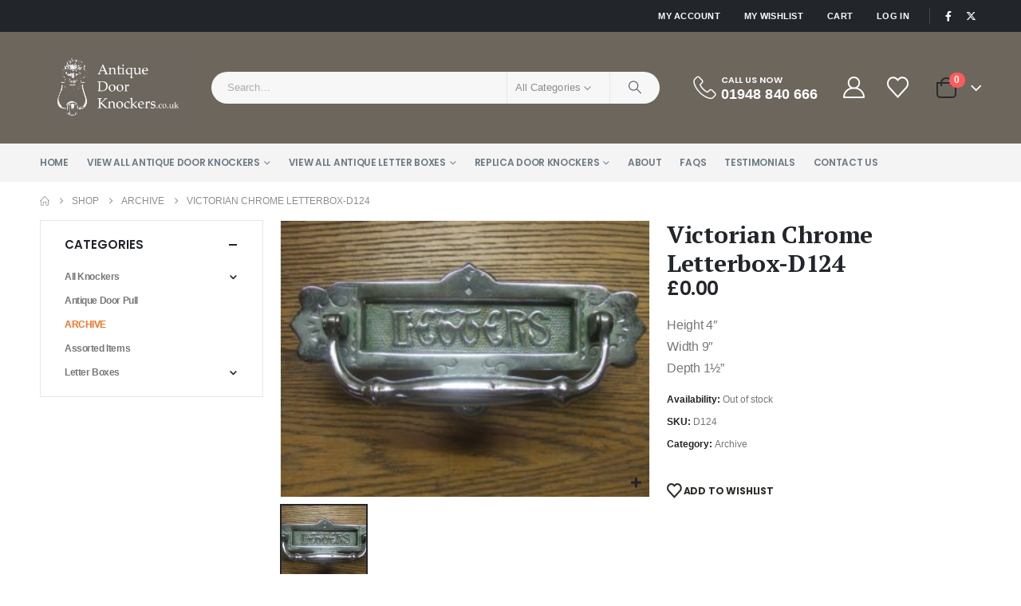

--- FILE ---
content_type: text/html; charset=UTF-8
request_url: https://antiquedoorknockers.co.uk/product/victorian-chrome-letterbox/
body_size: 25073
content:
	<!DOCTYPE html>
	<html  lang="en-US">
	<head>
		<meta http-equiv="X-UA-Compatible" content="IE=edge" />
		<meta http-equiv="Content-Type" content="text/html; charset=UTF-8" />
		<meta name="viewport" content="width=device-width, initial-scale=1, minimum-scale=1" />

		<link rel="profile" href="https://gmpg.org/xfn/11" />
		<link rel="pingback" href="https://antiquedoorknockers.co.uk/xmlrpc.php" />
						<script>document.documentElement.className = document.documentElement.className + ' yes-js js_active js'</script>
			<meta name='robots' content='index, follow, max-image-preview:large, max-snippet:-1, max-video-preview:-1' />

	<!-- This site is optimized with the Yoast SEO plugin v26.8 - https://yoast.com/product/yoast-seo-wordpress/ -->
	<title>Victorian Chrome Letterbox-D124 - Antique Door knockers</title>
	<link rel="canonical" href="https://antiquedoorknockers.co.uk/product/victorian-chrome-letterbox/" />
	<meta property="og:locale" content="en_US" />
	<meta property="og:type" content="article" />
	<meta property="og:title" content="Victorian Chrome Letterbox-D124 - Antique Door knockers" />
	<meta property="og:description" content="Height 4&quot; Width 9&quot; Depth 1½&quot;" />
	<meta property="og:url" content="https://antiquedoorknockers.co.uk/product/victorian-chrome-letterbox/" />
	<meta property="og:site_name" content="Antique Door knockers" />
	<meta property="article:modified_time" content="2021-07-29T14:48:09+00:00" />
	<meta property="og:image" content="https://antiquedoorknockers.co.uk/wp-content/uploads/2014/01/D124-1024x768.jpg" />
	<meta property="og:image:width" content="1024" />
	<meta property="og:image:height" content="768" />
	<meta property="og:image:type" content="image/jpeg" />
	<meta name="twitter:card" content="summary_large_image" />
	<script type="application/ld+json" class="yoast-schema-graph">{"@context":"https://schema.org","@graph":[{"@type":"WebPage","@id":"https://antiquedoorknockers.co.uk/product/victorian-chrome-letterbox/","url":"https://antiquedoorknockers.co.uk/product/victorian-chrome-letterbox/","name":"Victorian Chrome Letterbox-D124 - Antique Door knockers","isPartOf":{"@id":"https://antiquedoorknockers.co.uk/#website"},"primaryImageOfPage":{"@id":"https://antiquedoorknockers.co.uk/product/victorian-chrome-letterbox/#primaryimage"},"image":{"@id":"https://antiquedoorknockers.co.uk/product/victorian-chrome-letterbox/#primaryimage"},"thumbnailUrl":"https://antiquedoorknockers.co.uk/wp-content/uploads/2014/01/D124-1024x768.jpg","datePublished":"2014-01-01T23:50:00+00:00","dateModified":"2021-07-29T14:48:09+00:00","breadcrumb":{"@id":"https://antiquedoorknockers.co.uk/product/victorian-chrome-letterbox/#breadcrumb"},"inLanguage":"en-US","potentialAction":[{"@type":"ReadAction","target":["https://antiquedoorknockers.co.uk/product/victorian-chrome-letterbox/"]}]},{"@type":"ImageObject","inLanguage":"en-US","@id":"https://antiquedoorknockers.co.uk/product/victorian-chrome-letterbox/#primaryimage","url":"https://antiquedoorknockers.co.uk/wp-content/uploads/2014/01/D124-1024x768.jpg","contentUrl":"https://antiquedoorknockers.co.uk/wp-content/uploads/2014/01/D124-1024x768.jpg","width":1024,"height":768},{"@type":"BreadcrumbList","@id":"https://antiquedoorknockers.co.uk/product/victorian-chrome-letterbox/#breadcrumb","itemListElement":[{"@type":"ListItem","position":1,"name":"Home","item":"https://antiquedoorknockers.co.uk/"},{"@type":"ListItem","position":2,"name":"Shop","item":"https://antiquedoorknockers.co.uk/shop/"},{"@type":"ListItem","position":3,"name":"Victorian Chrome Letterbox-D124"}]},{"@type":"WebSite","@id":"https://antiquedoorknockers.co.uk/#website","url":"https://antiquedoorknockers.co.uk/","name":"Antique Door knockers","description":"Antique Victorian, Edwardian, Art Nouveau, Arts &amp; Crafts, Cast Iron &amp; Brass Doorknockers and Letterboxes","potentialAction":[{"@type":"SearchAction","target":{"@type":"EntryPoint","urlTemplate":"https://antiquedoorknockers.co.uk/?s={search_term_string}"},"query-input":{"@type":"PropertyValueSpecification","valueRequired":true,"valueName":"search_term_string"}}],"inLanguage":"en-US"}]}</script>
	<!-- / Yoast SEO plugin. -->


<link rel='dns-prefetch' href='//fonts.googleapis.com' />
<link rel="alternate" type="application/rss+xml" title="Antique Door knockers &raquo; Feed" href="https://antiquedoorknockers.co.uk/feed/" />
<link rel="alternate" type="application/rss+xml" title="Antique Door knockers &raquo; Comments Feed" href="https://antiquedoorknockers.co.uk/comments/feed/" />
<link rel="alternate" title="oEmbed (JSON)" type="application/json+oembed" href="https://antiquedoorknockers.co.uk/wp-json/oembed/1.0/embed?url=https%3A%2F%2Fantiquedoorknockers.co.uk%2Fproduct%2Fvictorian-chrome-letterbox%2F" />
<link rel="alternate" title="oEmbed (XML)" type="text/xml+oembed" href="https://antiquedoorknockers.co.uk/wp-json/oembed/1.0/embed?url=https%3A%2F%2Fantiquedoorknockers.co.uk%2Fproduct%2Fvictorian-chrome-letterbox%2F&#038;format=xml" />
		<link rel="shortcut icon" href="//antiquedoorknockers.co.uk/wp-content/uploads/2013/12/favicon-1.ico" type="image/x-icon" />
				<link rel="apple-touch-icon" href="//antiquedoorknockers.co.uk/wp-content/uploads/2013/12/favicon-1.ico" />
				<link rel="apple-touch-icon" sizes="120x120" href="//antiquedoorknockers.co.uk/wp-content/uploads/2013/12/favicon-1.ico" />
				<link rel="apple-touch-icon" sizes="76x76" href="//antiquedoorknockers.co.uk/wp-content/uploads/2013/12/favicon-1.ico" />
				<link rel="apple-touch-icon" sizes="152x152" href="//antiquedoorknockers.co.uk/wp-content/uploads/2013/12/favicon-1.ico" />
		<style id='wp-img-auto-sizes-contain-inline-css'>
img:is([sizes=auto i],[sizes^="auto," i]){contain-intrinsic-size:3000px 1500px}
/*# sourceURL=wp-img-auto-sizes-contain-inline-css */
</style>
<link rel='stylesheet' id='porto-google-fonts-css' href='//fonts.googleapis.com/css?family=Arial%2C+Helvetica%2C+sans-serif%3A400%2C500%2C600%2C700%7CPT+Serif%3A400%2C500%2C600%2C700%2C800%7CPoppins%3A400%2C500%2C600%2C700%2C800%7CPlayfair+Display%3A400%2C700%7COswald%3A400%2C600%2C700%7COpen+Sans%3A400%2C600%2C700&#038;ver=6.9' media='all' />
<style id='wp-emoji-styles-inline-css'>

	img.wp-smiley, img.emoji {
		display: inline !important;
		border: none !important;
		box-shadow: none !important;
		height: 1em !important;
		width: 1em !important;
		margin: 0 0.07em !important;
		vertical-align: -0.1em !important;
		background: none !important;
		padding: 0 !important;
	}
/*# sourceURL=wp-emoji-styles-inline-css */
</style>
<link rel='stylesheet' id='wp-block-library-css' href='https://antiquedoorknockers.co.uk/wp-includes/css/dist/block-library/style.min.css?ver=576e02be05e430836c059e7f0c6ac85a' media='all' />
<link rel='stylesheet' id='wc-blocks-style-css' href='https://antiquedoorknockers.co.uk/wp-content/plugins/woocommerce/assets/client/blocks/wc-blocks.css?ver=wc-10.1.3' media='all' />
<style id='global-styles-inline-css'>
:root{--wp--preset--aspect-ratio--square: 1;--wp--preset--aspect-ratio--4-3: 4/3;--wp--preset--aspect-ratio--3-4: 3/4;--wp--preset--aspect-ratio--3-2: 3/2;--wp--preset--aspect-ratio--2-3: 2/3;--wp--preset--aspect-ratio--16-9: 16/9;--wp--preset--aspect-ratio--9-16: 9/16;--wp--preset--color--black: #000000;--wp--preset--color--cyan-bluish-gray: #abb8c3;--wp--preset--color--white: #ffffff;--wp--preset--color--pale-pink: #f78da7;--wp--preset--color--vivid-red: #cf2e2e;--wp--preset--color--luminous-vivid-orange: #ff6900;--wp--preset--color--luminous-vivid-amber: #fcb900;--wp--preset--color--light-green-cyan: #7bdcb5;--wp--preset--color--vivid-green-cyan: #00d084;--wp--preset--color--pale-cyan-blue: #8ed1fc;--wp--preset--color--vivid-cyan-blue: #0693e3;--wp--preset--color--vivid-purple: #9b51e0;--wp--preset--color--primary: var(--porto-primary-color);--wp--preset--color--secondary: var(--porto-secondary-color);--wp--preset--color--tertiary: var(--porto-tertiary-color);--wp--preset--color--quaternary: var(--porto-quaternary-color);--wp--preset--color--dark: var(--porto-dark-color);--wp--preset--color--light: var(--porto-light-color);--wp--preset--color--primary-hover: var(--porto-primary-light-5);--wp--preset--gradient--vivid-cyan-blue-to-vivid-purple: linear-gradient(135deg,rgb(6,147,227) 0%,rgb(155,81,224) 100%);--wp--preset--gradient--light-green-cyan-to-vivid-green-cyan: linear-gradient(135deg,rgb(122,220,180) 0%,rgb(0,208,130) 100%);--wp--preset--gradient--luminous-vivid-amber-to-luminous-vivid-orange: linear-gradient(135deg,rgb(252,185,0) 0%,rgb(255,105,0) 100%);--wp--preset--gradient--luminous-vivid-orange-to-vivid-red: linear-gradient(135deg,rgb(255,105,0) 0%,rgb(207,46,46) 100%);--wp--preset--gradient--very-light-gray-to-cyan-bluish-gray: linear-gradient(135deg,rgb(238,238,238) 0%,rgb(169,184,195) 100%);--wp--preset--gradient--cool-to-warm-spectrum: linear-gradient(135deg,rgb(74,234,220) 0%,rgb(151,120,209) 20%,rgb(207,42,186) 40%,rgb(238,44,130) 60%,rgb(251,105,98) 80%,rgb(254,248,76) 100%);--wp--preset--gradient--blush-light-purple: linear-gradient(135deg,rgb(255,206,236) 0%,rgb(152,150,240) 100%);--wp--preset--gradient--blush-bordeaux: linear-gradient(135deg,rgb(254,205,165) 0%,rgb(254,45,45) 50%,rgb(107,0,62) 100%);--wp--preset--gradient--luminous-dusk: linear-gradient(135deg,rgb(255,203,112) 0%,rgb(199,81,192) 50%,rgb(65,88,208) 100%);--wp--preset--gradient--pale-ocean: linear-gradient(135deg,rgb(255,245,203) 0%,rgb(182,227,212) 50%,rgb(51,167,181) 100%);--wp--preset--gradient--electric-grass: linear-gradient(135deg,rgb(202,248,128) 0%,rgb(113,206,126) 100%);--wp--preset--gradient--midnight: linear-gradient(135deg,rgb(2,3,129) 0%,rgb(40,116,252) 100%);--wp--preset--font-size--small: 13px;--wp--preset--font-size--medium: 20px;--wp--preset--font-size--large: 36px;--wp--preset--font-size--x-large: 42px;--wp--preset--spacing--20: 0.44rem;--wp--preset--spacing--30: 0.67rem;--wp--preset--spacing--40: 1rem;--wp--preset--spacing--50: 1.5rem;--wp--preset--spacing--60: 2.25rem;--wp--preset--spacing--70: 3.38rem;--wp--preset--spacing--80: 5.06rem;--wp--preset--shadow--natural: 6px 6px 9px rgba(0, 0, 0, 0.2);--wp--preset--shadow--deep: 12px 12px 50px rgba(0, 0, 0, 0.4);--wp--preset--shadow--sharp: 6px 6px 0px rgba(0, 0, 0, 0.2);--wp--preset--shadow--outlined: 6px 6px 0px -3px rgb(255, 255, 255), 6px 6px rgb(0, 0, 0);--wp--preset--shadow--crisp: 6px 6px 0px rgb(0, 0, 0);}:where(.is-layout-flex){gap: 0.5em;}:where(.is-layout-grid){gap: 0.5em;}body .is-layout-flex{display: flex;}.is-layout-flex{flex-wrap: wrap;align-items: center;}.is-layout-flex > :is(*, div){margin: 0;}body .is-layout-grid{display: grid;}.is-layout-grid > :is(*, div){margin: 0;}:where(.wp-block-columns.is-layout-flex){gap: 2em;}:where(.wp-block-columns.is-layout-grid){gap: 2em;}:where(.wp-block-post-template.is-layout-flex){gap: 1.25em;}:where(.wp-block-post-template.is-layout-grid){gap: 1.25em;}.has-black-color{color: var(--wp--preset--color--black) !important;}.has-cyan-bluish-gray-color{color: var(--wp--preset--color--cyan-bluish-gray) !important;}.has-white-color{color: var(--wp--preset--color--white) !important;}.has-pale-pink-color{color: var(--wp--preset--color--pale-pink) !important;}.has-vivid-red-color{color: var(--wp--preset--color--vivid-red) !important;}.has-luminous-vivid-orange-color{color: var(--wp--preset--color--luminous-vivid-orange) !important;}.has-luminous-vivid-amber-color{color: var(--wp--preset--color--luminous-vivid-amber) !important;}.has-light-green-cyan-color{color: var(--wp--preset--color--light-green-cyan) !important;}.has-vivid-green-cyan-color{color: var(--wp--preset--color--vivid-green-cyan) !important;}.has-pale-cyan-blue-color{color: var(--wp--preset--color--pale-cyan-blue) !important;}.has-vivid-cyan-blue-color{color: var(--wp--preset--color--vivid-cyan-blue) !important;}.has-vivid-purple-color{color: var(--wp--preset--color--vivid-purple) !important;}.has-black-background-color{background-color: var(--wp--preset--color--black) !important;}.has-cyan-bluish-gray-background-color{background-color: var(--wp--preset--color--cyan-bluish-gray) !important;}.has-white-background-color{background-color: var(--wp--preset--color--white) !important;}.has-pale-pink-background-color{background-color: var(--wp--preset--color--pale-pink) !important;}.has-vivid-red-background-color{background-color: var(--wp--preset--color--vivid-red) !important;}.has-luminous-vivid-orange-background-color{background-color: var(--wp--preset--color--luminous-vivid-orange) !important;}.has-luminous-vivid-amber-background-color{background-color: var(--wp--preset--color--luminous-vivid-amber) !important;}.has-light-green-cyan-background-color{background-color: var(--wp--preset--color--light-green-cyan) !important;}.has-vivid-green-cyan-background-color{background-color: var(--wp--preset--color--vivid-green-cyan) !important;}.has-pale-cyan-blue-background-color{background-color: var(--wp--preset--color--pale-cyan-blue) !important;}.has-vivid-cyan-blue-background-color{background-color: var(--wp--preset--color--vivid-cyan-blue) !important;}.has-vivid-purple-background-color{background-color: var(--wp--preset--color--vivid-purple) !important;}.has-black-border-color{border-color: var(--wp--preset--color--black) !important;}.has-cyan-bluish-gray-border-color{border-color: var(--wp--preset--color--cyan-bluish-gray) !important;}.has-white-border-color{border-color: var(--wp--preset--color--white) !important;}.has-pale-pink-border-color{border-color: var(--wp--preset--color--pale-pink) !important;}.has-vivid-red-border-color{border-color: var(--wp--preset--color--vivid-red) !important;}.has-luminous-vivid-orange-border-color{border-color: var(--wp--preset--color--luminous-vivid-orange) !important;}.has-luminous-vivid-amber-border-color{border-color: var(--wp--preset--color--luminous-vivid-amber) !important;}.has-light-green-cyan-border-color{border-color: var(--wp--preset--color--light-green-cyan) !important;}.has-vivid-green-cyan-border-color{border-color: var(--wp--preset--color--vivid-green-cyan) !important;}.has-pale-cyan-blue-border-color{border-color: var(--wp--preset--color--pale-cyan-blue) !important;}.has-vivid-cyan-blue-border-color{border-color: var(--wp--preset--color--vivid-cyan-blue) !important;}.has-vivid-purple-border-color{border-color: var(--wp--preset--color--vivid-purple) !important;}.has-vivid-cyan-blue-to-vivid-purple-gradient-background{background: var(--wp--preset--gradient--vivid-cyan-blue-to-vivid-purple) !important;}.has-light-green-cyan-to-vivid-green-cyan-gradient-background{background: var(--wp--preset--gradient--light-green-cyan-to-vivid-green-cyan) !important;}.has-luminous-vivid-amber-to-luminous-vivid-orange-gradient-background{background: var(--wp--preset--gradient--luminous-vivid-amber-to-luminous-vivid-orange) !important;}.has-luminous-vivid-orange-to-vivid-red-gradient-background{background: var(--wp--preset--gradient--luminous-vivid-orange-to-vivid-red) !important;}.has-very-light-gray-to-cyan-bluish-gray-gradient-background{background: var(--wp--preset--gradient--very-light-gray-to-cyan-bluish-gray) !important;}.has-cool-to-warm-spectrum-gradient-background{background: var(--wp--preset--gradient--cool-to-warm-spectrum) !important;}.has-blush-light-purple-gradient-background{background: var(--wp--preset--gradient--blush-light-purple) !important;}.has-blush-bordeaux-gradient-background{background: var(--wp--preset--gradient--blush-bordeaux) !important;}.has-luminous-dusk-gradient-background{background: var(--wp--preset--gradient--luminous-dusk) !important;}.has-pale-ocean-gradient-background{background: var(--wp--preset--gradient--pale-ocean) !important;}.has-electric-grass-gradient-background{background: var(--wp--preset--gradient--electric-grass) !important;}.has-midnight-gradient-background{background: var(--wp--preset--gradient--midnight) !important;}.has-small-font-size{font-size: var(--wp--preset--font-size--small) !important;}.has-medium-font-size{font-size: var(--wp--preset--font-size--medium) !important;}.has-large-font-size{font-size: var(--wp--preset--font-size--large) !important;}.has-x-large-font-size{font-size: var(--wp--preset--font-size--x-large) !important;}
/*# sourceURL=global-styles-inline-css */
</style>

<style id='classic-theme-styles-inline-css'>
/*! This file is auto-generated */
.wp-block-button__link{color:#fff;background-color:#32373c;border-radius:9999px;box-shadow:none;text-decoration:none;padding:calc(.667em + 2px) calc(1.333em + 2px);font-size:1.125em}.wp-block-file__button{background:#32373c;color:#fff;text-decoration:none}
/*# sourceURL=/wp-includes/css/classic-themes.min.css */
</style>
<link rel='stylesheet' id='ag-fd-css' href='https://antiquedoorknockers.co.uk/wp-content/plugins/sage-pay-server-woocommerce-premium/inc/css/checkout.css?ver=3.0.2' media='all' />
<link rel='stylesheet' id='ag-block-css' href='https://antiquedoorknockers.co.uk/wp-content/plugins/sage-pay-server-woocommerce-premium/inc/css/block.css?ver=3.0.2' media='all' />
<link rel='stylesheet' id='photoswipe-css' href='https://antiquedoorknockers.co.uk/wp-content/plugins/woocommerce/assets/css/photoswipe/photoswipe.min.css?ver=10.1.3' media='all' />
<link rel='stylesheet' id='photoswipe-default-skin-css' href='https://antiquedoorknockers.co.uk/wp-content/plugins/woocommerce/assets/css/photoswipe/default-skin/default-skin.min.css?ver=10.1.3' media='all' />
<style id='woocommerce-inline-inline-css'>
.woocommerce form .form-row .required { visibility: visible; }
/*# sourceURL=woocommerce-inline-inline-css */
</style>
<link rel='stylesheet' id='jquery-selectBox-css' href='https://antiquedoorknockers.co.uk/wp-content/plugins/yith-woocommerce-wishlist/assets/css/jquery.selectBox.css?ver=1.2.0' media='all' />
<link rel='stylesheet' id='woocommerce_prettyPhoto_css-css' href='//antiquedoorknockers.co.uk/wp-content/plugins/woocommerce/assets/css/prettyPhoto.css?ver=3.1.6' media='all' />
<link rel='stylesheet' id='yith-wcwl-main-css' href='https://antiquedoorknockers.co.uk/wp-content/plugins/yith-woocommerce-wishlist/assets/css/style.css?ver=4.11.0' media='all' />
<style id='yith-wcwl-main-inline-css'>
 :root { --add-to-wishlist-icon-color: #222529; --added-to-wishlist-icon-color: #e27c7c; --rounded-corners-radius: 16px; --add-to-cart-rounded-corners-radius: 16px; --color-headers-background: #F4F4F4; --feedback-duration: 3s } 
 :root { --add-to-wishlist-icon-color: #222529; --added-to-wishlist-icon-color: #e27c7c; --rounded-corners-radius: 16px; --add-to-cart-rounded-corners-radius: 16px; --color-headers-background: #F4F4F4; --feedback-duration: 3s } 
/*# sourceURL=yith-wcwl-main-inline-css */
</style>
<link rel='stylesheet' id='brands-styles-css' href='https://antiquedoorknockers.co.uk/wp-content/plugins/woocommerce/assets/css/brands.css?ver=10.1.3' media='all' />
<link rel='stylesheet' id='porto-fs-progress-bar-css' href='https://antiquedoorknockers.co.uk/wp-content/themes/porto/inc/lib/woocommerce-shipping-progress-bar/shipping-progress-bar.css?ver=7.6.2' media='all' />
<link rel='stylesheet' id='porto-css-vars-css' href='https://antiquedoorknockers.co.uk/wp-content/uploads/porto_styles/theme_css_vars.css?ver=7.6.2' media='all' />
<link rel='stylesheet' id='js_composer_front-css' href='https://antiquedoorknockers.co.uk/wp-content/plugins/js_composer/assets/css/js_composer.min.css?ver=8.6.1' media='all' />
<link rel='stylesheet' id='bootstrap-css' href='https://antiquedoorknockers.co.uk/wp-content/uploads/porto_styles/bootstrap.css?ver=7.6.2' media='all' />
<link rel='stylesheet' id='porto-plugins-css' href='https://antiquedoorknockers.co.uk/wp-content/themes/porto/css/plugins.css?ver=7.6.2' media='all' />
<link rel='stylesheet' id='porto-theme-css' href='https://antiquedoorknockers.co.uk/wp-content/themes/porto/css/theme.css?ver=7.6.2' media='all' />
<link rel='stylesheet' id='porto-animate-css' href='https://antiquedoorknockers.co.uk/wp-content/themes/porto/css/part/animate.css?ver=7.6.2' media='all' />
<link rel='stylesheet' id='porto-widget-contact-info-css' href='https://antiquedoorknockers.co.uk/wp-content/themes/porto/css/part/widget-contact-info.css?ver=7.6.2' media='all' />
<link rel='stylesheet' id='porto-widget-follow-us-css' href='https://antiquedoorknockers.co.uk/wp-content/themes/porto/css/part/widget-follow-us.css?ver=7.6.2' media='all' />
<link rel='stylesheet' id='porto-blog-legacy-css' href='https://antiquedoorknockers.co.uk/wp-content/themes/porto/css/part/blog-legacy.css?ver=7.6.2' media='all' />
<link rel='stylesheet' id='porto-header-shop-css' href='https://antiquedoorknockers.co.uk/wp-content/themes/porto/css/part/header-shop.css?ver=7.6.2' media='all' />
<link rel='stylesheet' id='porto-header-legacy-css' href='https://antiquedoorknockers.co.uk/wp-content/themes/porto/css/part/header-legacy.css?ver=7.6.2' media='all' />
<link rel='stylesheet' id='porto-footer-legacy-css' href='https://antiquedoorknockers.co.uk/wp-content/themes/porto/css/part/footer-legacy.css?ver=7.6.2' media='all' />
<link rel='stylesheet' id='porto-side-nav-panel-css' href='https://antiquedoorknockers.co.uk/wp-content/themes/porto/css/part/side-nav-panel.css?ver=7.6.2' media='all' />
<link rel='stylesheet' id='porto-footer-ribbon-css' href='https://antiquedoorknockers.co.uk/wp-content/themes/porto/css/part/footer-ribbon.css?ver=7.6.2' media='all' />
<link rel='stylesheet' id='porto-media-mobile-sidebar-css' href='https://antiquedoorknockers.co.uk/wp-content/themes/porto/css/part/media-mobile-sidebar.css?ver=7.6.2' media='(max-width:991px)' />
<link rel='stylesheet' id='porto-shortcodes-css' href='https://antiquedoorknockers.co.uk/wp-content/uploads/porto_styles/shortcodes.css?ver=7.6.2' media='all' />
<link rel='stylesheet' id='porto-theme-shop-css' href='https://antiquedoorknockers.co.uk/wp-content/themes/porto/css/theme_shop.css?ver=7.6.2' media='all' />
<link rel='stylesheet' id='porto-only-product-css' href='https://antiquedoorknockers.co.uk/wp-content/themes/porto/css/part/only-product.css?ver=7.6.2' media='all' />
<link rel='stylesheet' id='porto-shop-legacy-css' href='https://antiquedoorknockers.co.uk/wp-content/themes/porto/css/part/shop-legacy.css?ver=7.6.2' media='all' />
<link rel='stylesheet' id='porto-shop-sidebar-base-css' href='https://antiquedoorknockers.co.uk/wp-content/themes/porto/css/part/shop-sidebar-base.css?ver=7.6.2' media='all' />
<link rel='stylesheet' id='porto-theme-wpb-css' href='https://antiquedoorknockers.co.uk/wp-content/themes/porto/css/theme_wpb.css?ver=7.6.2' media='all' />
<link rel='stylesheet' id='porto-dynamic-style-css' href='https://antiquedoorknockers.co.uk/wp-content/uploads/porto_styles/dynamic_style.css?ver=7.6.2' media='all' />
<link rel='stylesheet' id='porto-type-builder-css' href='https://antiquedoorknockers.co.uk/wp-content/plugins/porto-functionality/builders/assets/type-builder.css?ver=3.6.2' media='all' />
<link rel='stylesheet' id='porto-account-login-style-css' href='https://antiquedoorknockers.co.uk/wp-content/themes/porto/css/theme/shop/login-style/account-login.css?ver=7.6.2' media='all' />
<link rel='stylesheet' id='porto-theme-woopage-css' href='https://antiquedoorknockers.co.uk/wp-content/themes/porto/css/theme/shop/other/woopage.css?ver=7.6.2' media='all' />
<link rel='stylesheet' id='porto-sp-skeleton-css' href='https://antiquedoorknockers.co.uk/wp-content/themes/porto/css/theme/shop/single-product/skeleton.css?ver=7.6.2' media='all' />
<link rel='stylesheet' id='porto-sp-layout-css' href='https://antiquedoorknockers.co.uk/wp-content/themes/porto/css/theme/shop/single-product/left_sidebar.css?ver=7.6.2' media='all' />
<link rel='stylesheet' id='porto-style-css' href='https://antiquedoorknockers.co.uk/wp-content/themes/porto/style.css?ver=7.6.2' media='all' />
<style id='porto-style-inline-css'>
.side-header-narrow-bar-logo{max-width:200px}@media (min-width:992px){}.page-top ul.breadcrumb > li.home{display:inline-block}.page-top ul.breadcrumb > li.home a{position:relative;width:1em;text-indent:-9999px}.page-top ul.breadcrumb > li.home a:after{content:"\e883";font-family:'porto';float:left;text-indent:0}.product-images .img-thumbnail .inner,.product-images .img-thumbnail .inner img{-webkit-transform:none;transform:none}.sticky-product{position:fixed;top:0;left:0;width:100%;z-index:1001;background-color:#fff;box-shadow:0 3px 5px rgba(0,0,0,0.08);padding:15px 0}.sticky-product.pos-bottom{top:auto;bottom:var(--porto-icon-menus-mobile,0);box-shadow:0 -3px 5px rgba(0,0,0,0.08)}.sticky-product .container{display:-ms-flexbox;display:flex;-ms-flex-align:center;align-items:center;-ms-flex-wrap:wrap;flex-wrap:wrap}.sticky-product .sticky-image{max-width:60px;margin-right:15px}.sticky-product .add-to-cart{-ms-flex:1;flex:1;text-align:right;margin-top:5px}.sticky-product .product-name{font-size:16px;font-weight:600;line-height:inherit;margin-bottom:0}.sticky-product .sticky-detail{line-height:1.5;display:-ms-flexbox;display:flex}.sticky-product .star-rating{margin:5px 15px;font-size:1em}.sticky-product .availability{padding-top:2px}.sticky-product .sticky-detail .price{font-family:PT Serif,Poppins,sans-serif;font-weight:400;margin-bottom:0;font-size:1.3em;line-height:1.5}.sticky-product.pos-top:not(.hide){top:0;opacity:1;visibility:visible;transform:translate3d( 0,0,0 )}.sticky-product.pos-top.scroll-down{opacity:0 !important;visibility:hidden;transform:translate3d( 0,-100%,0 )}.sticky-product.sticky-ready{transition:left .3s,visibility 0.3s,opacity 0.3s,transform 0.3s,top 0.3s ease}.sticky-product .quantity.extra-type{display:none}@media (min-width:992px){body.single-product .sticky-product .container{padding-left:calc(var(--porto-grid-gutter-width) / 2);padding-right:calc(var(--porto-grid-gutter-width) / 2)}}.sticky-product .container{padding-left:var(--porto-fluid-spacing);padding-right:var(--porto-fluid-spacing)}@media (max-width:768px){.sticky-product .sticky-image,.sticky-product .sticky-detail,.sticky-product{display:none}.sticky-product.show-mobile{display:block;padding-top:10px;padding-bottom:10px}.sticky-product.show-mobile .add-to-cart{margin-top:0}.sticky-product.show-mobile .single_add_to_cart_button{margin:0;width:100%}}#header.sticky-header .main-menu > li.menu-item > a,#header.sticky-header .main-menu > li.menu-custom-content a{color:#6b7a83}#header.sticky-header .main-menu > li.menu-item:hover > a,#header.sticky-header .main-menu > li.menu-item.active:hover > a,#header.sticky-header .main-menu > li.menu-custom-content:hover a{color:#f37324}#login-form-popup{max-width:480px}.home-banner-slider h2.vc_custom_heading,.custom-font4{font-family:'Segoe Script','Savoye LET'}.ls-80{letter-spacing:.08em}.ls-n-20{letter-spacing:-0.02em}.btn{font-family:Poppins;letter-spacing:.01em;font-weight:700}.btn-modern{font-size:.8125rem;padding:1em 2.8em}.btn-flat{padding:0 !important;background:none !important;border:none !important;border-bottom:1px solid transparent !important;box-shadow:none !important;text-transform:uppercase;font-size:.75rem}.porto-block-html-top{font-family:Poppins;font-weight:500;font-size:.9286em;line-height:1.4;letter-spacing:.025em;overflow:hidden}.porto-block-html-top .mfp-close{top:50%;transform:translateY(-50%) rotateZ(45deg);color:inherit;opacity:.7}.porto-block-html-top small{font-size:.8461em;font-weight:400;opacity:.5}.porto-block-html-top a{text-transform:uppercase;display:inline-block;padding:.4rem .5rem;font-size:0.625rem;font-weight:700;background:#151719;color:#fff;text-decoration:none}#header .header-contact{display:-ms-inline-flexbox;display:inline-flex;-ms-flex-align:center;align-items:center;margin:0;padding:0;border-right:none}#main-menu .mega-menu > li.menu-item{margin-right:23px}#header .porto-sicon-box .porto-icon{margin-right:3px}#header .wishlist i,#header .my-account i{font-size:27px;display:block}#header .header-top .top-links + .gap{visibility:visible;height:20px;line-height:1;vertical-align:middle;color:transparent;width:1px;background:rgba(255,255,255,.18);display:inline-block}@media (min-width:992px){#header .searchform{border:none}#header .header-main .header-left{min-width:16%}#header .header-main .header-center,#header .searchform .text{flex:1}#header .header-main .searchform-popup,#header .header-main .searchform,#header .header-main .searchform-cats input{width:100%;box-shadow:none}}@media (max-width:575px){#header .header-right .searchform{right:-120px}#header .header-top .welcome-msg,#header .header-top .top-links + .gap{display:none}}#mini-cart .minicart-icon{width:25px;height:20px;border:2px solid #222529;border-radius:0 0 5px 5px;position:relative;opacity:.9;margin:6px 3px 0}#mini-cart .minicart-icon:before{content:'';position:absolute;border:2px solid;border-color:inherit;border-bottom:none;border-radius:10px 10px 0 0;left:50%;top:-8px;margin-left:-7.5px;width:15px;height:11px}.mobile-sidebar .sidebar-toggle{top:23%}.sticky-header a{color:#222529}#header .searchform-popup .search-toggle{font-size:21px}.mega-menu > li.menu-item > a > i,.mega-menu .menu-custom-block i:not(.tip-arrow){display:none}.sidebar-menu > li.menu-item > a{color:#555}.sidebar-menu > li.menu-item > a > i,.sidebar-menu > li.menu-custom-item a > i{color:#444;position:relative;top:1px}.sidebar-menu > li.menu-item.active > a{color:#fff}.sidebar-menu > li.menu-item.active{background:#08c}.sidebar-menu > li.menu-item.active + li.menu-item > a{border-top:none}.sidebar-menu > li.menu-item.active > a > i,.sidebar-menu > li.menu-item:hover > a > i,.sidebar-menu > li.menu-custom-item:hover a > i{color:inherit}.sidebar-menu .menu-custom-block a:hover{padding-left:21px;padding-right:28px}.main-sidebar-menu .sidebar-menu > li.menu-item > a,.main-sidebar-menu .sidebar-menu .menu-custom-item a{text-transform:none}.widget_sidebar_menu{border-color:#e7e7e7}.widget_sidebar_menu .widget-title{padding:14px 28px;font-size:1em;line-height:18px;font-family:Poppins;color:#222529;letter-spacing:-0.025em;border-bottom:none}.sidebar-menu > li.menu-item > a,.sidebar-menu .menu-custom-block a{border-top-color:#e7e7e7;margin-left:16px;margin-right:18px;padding:14px 12px 14px 5px}#side-nav-panel .accordion-menu i,#side-nav-panel .menu-custom-block i{margin-right:10px;display:inline-block}.owl-carousel.nav-inside-left .owl-dots{left:5.5%;bottom:2rem}.home-banner-slider .owl-carousel .owl-dots .owl-dot span{color:#222529 !important;border-color:#222529}.sidebar-content .wysija-paragraph{position:relative}.sidebar-content .wysija-paragraph:before{content:"\e01f";font-family:'Simple-Line-Icons';position:absolute;left:16px;top:14px;line-height:20px;font-size:15px;color:#222529;z-index:1}.sidebar-content .widget_wysija .wysija-input{font-size:0.8125rem;padding-left:40px !important;border:none;box-shadow:none;border-radius:30px;height:3rem}.sidebar-content .widget_wysija .btn{width:auto;padding:.8em 2em;border-radius:0}.sidebar-content .testimonial.testimonial-style-4 blockquote p{line-height:inherit;font-size:0.8125rem;letter-spacing:.001em}.sidebar-content .testimonial blockquote:before{font-family:'Playfair Display';font-size:54px;color:#222529;font-weight:900;left:1rem}.sidebar-content .testimonial blockquote{padding:15px 15px 15px 52px}.sidebar-content .testimonial .testimonial-author{margin:16px 0 8px 16px}.sidebar-content .testimonial .testimonial-author strong{font-size:1rem}.sidebar-content .testimonial .testimonial-author span{font-weight:400}.sidebar-content .sidebar-testimonial .owl-dots{left:57px;bottom:0}.post-carousel .post-item .post-date{position:absolute;top:10px;left:20px;font-family:Poppins;background:#222529;letter-spacing:.05em;width:45px}.post-carousel .post-date .day{background:none;color:#fff;padding-bottom:0;font-size:1.125rem;line-height:1}.post-carousel .post-date .month{background:none;padding-bottom:8px;line-height:1;font-size:.7rem;text-transform:uppercase;opacity:.6;font-weight:400}.post-carousel .post-item .post-date ~ *{margin-left:0}.post-carousel .post-item .post-excerpt{font-size:.9286em}.post-carousel .owl-dots{text-align:left;padding-left:10px}.main-content,.left-sidebar,.right-sidebar{padding-top:0}ul.products li.product-col .product-image .inner:before{content:'';position:absolute;left:0;top:0;width:100%;height:100%;background:rgba(0,0,0,0.1);z-index:2;opacity:0;transition:opacity .2s}ul.products li.product-col:hover .product-image .inner:before{opacity:1}.product_list_widget .product-details a{color:#222529}ul.products li.product-col .add_to_cart_button,.add-links .add_to_cart_read_more,.add-links .add_to_cart_button{font-size:12px;font-weight:600}ul.products li.product-col .woocommerce-loop-product__title{white-space:normal}ul.products li.product-col p.post-excerpt{font-size:12px;line-height:20px}ul.products li.product-col .description{margin-top:.5em}.widget_product_categories .current > a{color:#f37324 !important}.gform_wrapper ul{padding-left:0;list-style:none}.gform_wrapper .top_label .gfield_label{color:#222529;font-family:"poppins";font-size:1rem;font-weight:600;line-height:28px;letter-spacing:-.025em}.gform_wrapper .top_label input.medium,.gform_wrapper .top_label select.medium,.gform_wrapper textarea.medium,.gform_wrapper input,.gform_wrapper textarea{width:90%}.top-icon .porto-sicon-header{margin-bottom:.75rem}.coupon-sale-text{transform:rotate(-2deg);letter-spacing:-0.02em;position:relative;font-weight:700}.coupon-sale-text b{display:inline-block;font-size:1.6em;padding:4px 8px}.coupon-sale-text i{font-style:normal;position:absolute;left:-2.25em;top:50%;transform:translateY(-50%) rotate(-90deg);font-size:.65em;opacity:.6;letter-spacing:0}.widget{margin-top:1.5rem;margin-bottom:1.5rem}.widget .widgettitle{font-size:1rem;letter-spacing:-0.02em}.sidebar-content .widget-title{font-size:0.9375rem;color:#222529}#footer .widgettitle,#footer .widget-title{font-size:.9375rem;font-weight:600}#footer .footer-main > .container:after{content:'';display:block;position:absolute;left:10px;bottom:0;right:10px;border-bottom:1px solid #313438}html #topcontrol{width:40px;height:40px;right:15px}#footer .share-links a{width:40px;height:40px;border-radius:20px;border:1px solid #313438;box-shadow:none}#footer .widget .tagcloud a{background:none;color:inherit;border-radius:0;font-size:11px !important;font-weight:400;text-transform:none;padding:.6em;border:1px solid #313438}#footer .widget .tagcloud a:hover{border-color:#fff;color:#fff}#footer .widget{margin-bottom:20px}#footer .widget + .widget{margin-top:20px}#footer .widget.contact-info i{display:none}#footer .contact-details strong{line-height:1em}#footer .contact-details strong,#footer .contact-details span{padding-left:0}.footer-main .widget_media_image img{max-width:101px}.payment-icons .payment-icon{display:inline-block;vertical-align:middle;margin:3px;width:56px;height:32px;background-color:#d6d3cc;background-size:80% auto;background-repeat:no-repeat;background-position:center;transition:opacity .25s;filter:invert(1);border-radius:4px}.payment-icons .payment-icon:hover{opacity:.7}.payment-icons .visa{background-image:url(//sw-themes.com/porto_dummy/wp-content/uploads/images/payments/payment-visa.svg)}.payment-icons .paypal{background-image:url(//sw-themes.com/porto_dummy/wp-content/uploads/images/payments/payment-paypal.svg);background-size:85% auto;background-position:50% 48%}.payment-icons .stripe{background-image:url(//sw-themes.com/porto_dummy/wp-content/uploads/images/payments/payment-stripe.png);background-size:60% auto}.payment-icons .verisign{background-image:url(//sw-themes.com/porto_dummy/wp-content/uploads/images/payments/payment-verisign.svg)}.newsletter-popup-form{max-width:740px;position:relative}
/*# sourceURL=porto-style-inline-css */
</style>
<link rel='stylesheet' id='porto-360-gallery-css' href='https://antiquedoorknockers.co.uk/wp-content/themes/porto/inc/lib/threesixty/threesixty.css?ver=7.6.2' media='all' />
<link rel='stylesheet' id='styles-child-css' href='https://antiquedoorknockers.co.uk/wp-content/themes/porto-child/style.css?ver=576e02be05e430836c059e7f0c6ac85a' media='all' />
<script src="https://antiquedoorknockers.co.uk/wp-includes/js/jquery/jquery.min.js?ver=3.7.1" id="jquery-core-js"></script>
<script src="https://antiquedoorknockers.co.uk/wp-includes/js/jquery/jquery-migrate.min.js?ver=3.4.1" id="jquery-migrate-js"></script>
<script src="https://antiquedoorknockers.co.uk/wp-content/plugins/woocommerce/assets/js/jquery-blockui/jquery.blockUI.min.js?ver=2.7.0-wc.10.1.3" id="jquery-blockui-js" data-wp-strategy="defer"></script>
<script id="wc-add-to-cart-js-extra">
var wc_add_to_cart_params = {"ajax_url":"/wp-admin/admin-ajax.php","wc_ajax_url":"/?wc-ajax=%%endpoint%%","i18n_view_cart":"View cart","cart_url":"https://antiquedoorknockers.co.uk/cart/","is_cart":"","cart_redirect_after_add":"yes"};
//# sourceURL=wc-add-to-cart-js-extra
</script>
<script src="https://antiquedoorknockers.co.uk/wp-content/plugins/woocommerce/assets/js/frontend/add-to-cart.min.js?ver=10.1.3" id="wc-add-to-cart-js" data-wp-strategy="defer"></script>
<script src="https://antiquedoorknockers.co.uk/wp-content/plugins/woocommerce/assets/js/photoswipe/photoswipe.min.js?ver=4.1.1-wc.10.1.3" id="photoswipe-js" defer data-wp-strategy="defer"></script>
<script src="https://antiquedoorknockers.co.uk/wp-content/plugins/woocommerce/assets/js/photoswipe/photoswipe-ui-default.min.js?ver=4.1.1-wc.10.1.3" id="photoswipe-ui-default-js" defer data-wp-strategy="defer"></script>
<script id="wc-single-product-js-extra">
var wc_single_product_params = {"i18n_required_rating_text":"Please select a rating","i18n_rating_options":["1 of 5 stars","2 of 5 stars","3 of 5 stars","4 of 5 stars","5 of 5 stars"],"i18n_product_gallery_trigger_text":"View full-screen image gallery","review_rating_required":"yes","flexslider":{"rtl":false,"animation":"slide","smoothHeight":true,"directionNav":false,"controlNav":"thumbnails","slideshow":false,"animationSpeed":500,"animationLoop":false,"allowOneSlide":false},"zoom_enabled":"","zoom_options":[],"photoswipe_enabled":"1","photoswipe_options":{"shareEl":false,"closeOnScroll":false,"history":false,"hideAnimationDuration":0,"showAnimationDuration":0},"flexslider_enabled":""};
//# sourceURL=wc-single-product-js-extra
</script>
<script src="https://antiquedoorknockers.co.uk/wp-content/plugins/woocommerce/assets/js/frontend/single-product.min.js?ver=10.1.3" id="wc-single-product-js" defer data-wp-strategy="defer"></script>
<script src="https://antiquedoorknockers.co.uk/wp-content/plugins/woocommerce/assets/js/js-cookie/js.cookie.min.js?ver=2.1.4-wc.10.1.3" id="js-cookie-js" defer data-wp-strategy="defer"></script>
<script id="woocommerce-js-extra">
var woocommerce_params = {"ajax_url":"/wp-admin/admin-ajax.php","wc_ajax_url":"/?wc-ajax=%%endpoint%%","i18n_password_show":"Show password","i18n_password_hide":"Hide password"};
//# sourceURL=woocommerce-js-extra
</script>
<script src="https://antiquedoorknockers.co.uk/wp-content/plugins/woocommerce/assets/js/frontend/woocommerce.min.js?ver=10.1.3" id="woocommerce-js" defer data-wp-strategy="defer"></script>
<script src="https://antiquedoorknockers.co.uk/wp-content/plugins/js_composer/assets/js/vendors/woocommerce-add-to-cart.js?ver=8.6.1" id="vc_woocommerce-add-to-cart-js-js"></script>
<script src="https://antiquedoorknockers.co.uk/wp-includes/js/dist/hooks.min.js?ver=dd5603f07f9220ed27f1" id="wp-hooks-js"></script>
<script id="wpm-js-extra">
var wpm = {"ajax_url":"https://antiquedoorknockers.co.uk/wp-admin/admin-ajax.php","root":"https://antiquedoorknockers.co.uk/wp-json/","nonce_wp_rest":"26d516e6a5","nonce_ajax":"58754cfb08"};
//# sourceURL=wpm-js-extra
</script>
<script src="https://antiquedoorknockers.co.uk/wp-content/plugins/woocommerce-google-adwords-conversion-tracking-tag/js/public/free/wpm-public.p1.min.js?ver=1.54.1" id="wpm-js"></script>
<script id="wc-cart-fragments-js-extra">
var wc_cart_fragments_params = {"ajax_url":"/wp-admin/admin-ajax.php","wc_ajax_url":"/?wc-ajax=%%endpoint%%","cart_hash_key":"wc_cart_hash_15fa30d653122af5e3451a0765b7fc4c","fragment_name":"wc_fragments_15fa30d653122af5e3451a0765b7fc4c","request_timeout":"15000"};
//# sourceURL=wc-cart-fragments-js-extra
</script>
<script src="https://antiquedoorknockers.co.uk/wp-content/plugins/woocommerce/assets/js/frontend/cart-fragments.min.js?ver=10.1.3" id="wc-cart-fragments-js" defer data-wp-strategy="defer"></script>
<script></script><link rel="https://api.w.org/" href="https://antiquedoorknockers.co.uk/wp-json/" /><link rel="alternate" title="JSON" type="application/json" href="https://antiquedoorknockers.co.uk/wp-json/wp/v2/product/18818" /><link rel="EditURI" type="application/rsd+xml" title="RSD" href="https://antiquedoorknockers.co.uk/xmlrpc.php?rsd" />

		<!-- GA Google Analytics @ https://m0n.co/ga -->
		<script async src="https://www.googletagmanager.com/gtag/js?id=G-7M26ZV2WE2"></script>
		<script>
			window.dataLayer = window.dataLayer || [];
			function gtag(){dataLayer.push(arguments);}
			gtag('js', new Date());
			gtag('config', 'G-7M26ZV2WE2');
		</script>

		<noscript><style>.woocommerce-product-gallery{ opacity: 1 !important; }</style></noscript>
	
<!-- START Pixel Manager for WooCommerce -->

		<script>

			window.wpmDataLayer = window.wpmDataLayer || {};
			window.wpmDataLayer = Object.assign(window.wpmDataLayer, {"cart":{},"cart_item_keys":{},"version":{"number":"1.54.1","pro":false,"eligible_for_updates":false,"distro":"fms","beta":false,"show":true},"pixels":{"google":{"linker":{"settings":null},"user_id":false,"ads":{"conversion_ids":{"AW-971576401":"DMSXCIfJiAgQ0aikzwM"},"dynamic_remarketing":{"status":true,"id_type":"post_id","send_events_with_parent_ids":true},"google_business_vertical":"retail","phone_conversion_number":"","phone_conversion_label":""},"tag_id":"AW-971576401","tag_id_suppressed":[],"tag_gateway":{"measurement_path":""},"tcf_support":false,"consent_mode":{"is_active":false,"wait_for_update":500,"ads_data_redaction":false,"url_passthrough":true}}},"shop":{"list_name":"Product | Victorian Chrome Letterbox-D124","list_id":"product_victorian-chrome-letterbox-d124","page_type":"product","product_type":"simple","currency":"GBP","selectors":{"addToCart":[],"beginCheckout":[]},"order_duplication_prevention":true,"view_item_list_trigger":{"test_mode":false,"background_color":"green","opacity":0.5,"repeat":true,"timeout":1000,"threshold":0.8},"variations_output":true,"session_active":false},"page":{"id":18818,"title":"Victorian Chrome Letterbox-D124","type":"product","categories":[],"parent":{"id":0,"title":"Victorian Chrome Letterbox-D124","type":"product","categories":[]}},"general":{"user_logged_in":false,"scroll_tracking_thresholds":[],"page_id":18818,"exclude_domains":[],"server_2_server":{"active":false,"user_agent_exclude_patterns":[],"ip_exclude_list":[],"pageview_event_s2s":{"is_active":false,"pixels":[]}},"consent_management":{"explicit_consent":false},"lazy_load_pmw":false,"chunk_base_path":"https://antiquedoorknockers.co.uk/wp-content/plugins/woocommerce-google-adwords-conversion-tracking-tag/js/public/free/","modules":{"load_deprecated_functions":true}}});

		</script>

		
<!-- END Pixel Manager for WooCommerce -->
			<meta name="pm-dataLayer-meta" content="18818" class="wpmProductId"
				  data-id="18818">
					<script>
			(window.wpmDataLayer = window.wpmDataLayer || {}).products                = window.wpmDataLayer.products || {};
			window.wpmDataLayer.products[18818] = {"id":"18818","sku":"D124","price":0,"brand":"","quantity":1,"dyn_r_ids":{"post_id":"18818","sku":"D124","gpf":"woocommerce_gpf_18818","gla":"gla_18818"},"is_variable":false,"type":"simple","name":"Victorian Chrome Letterbox-D124","category":["Archive"],"is_variation":false};
					</script>
		<style>.recentcomments a{display:inline !important;padding:0 !important;margin:0 !important;}</style><meta name="generator" content="Powered by WPBakery Page Builder - drag and drop page builder for WordPress."/>
		<style id="wp-custom-css">
			.sidebar .product-categories li>a {
	font-size: 12px
}
.widget_product_categories ul li .count {
	display: none;
}		</style>
		<noscript><style> .wpb_animate_when_almost_visible { opacity: 1; }</style></noscript>	</head>
	<body data-rsssl=1 class="wp-singular product-template-default single single-product postid-18818 wp-embed-responsive wp-theme-porto wp-child-theme-porto-child theme-porto woocommerce woocommerce-page woocommerce-no-js login-popup full blog-1 wpb-js-composer js-comp-ver-8.6.1 vc_responsive">
	
	<div class="page-wrapper"><!-- page wrapper -->
		
											<!-- header wrapper -->
				<div class="header-wrapper">
										<header id="header" class="header-separate header-1 sticky-menu-header">
		<div class="header-top">
		<div class="container">
			<div class="header-left">
							</div>
			<div class="header-right">
				<ul id="menu-top-navigation" class="top-links mega-menu show-arrow"><li id="nav-menu-item-33968" class="menu-item menu-item-type-post_type menu-item-object-page narrow"><a href="https://antiquedoorknockers.co.uk/my-account/">My Account</a></li>
<li id="nav-menu-item-33981" class="menu-item menu-item-type-post_type menu-item-object-page narrow"><a href="https://antiquedoorknockers.co.uk/wishlist/">My Wishlist</a></li>
<li id="nav-menu-item-33983" class="menu-item menu-item-type-post_type menu-item-object-page narrow"><a href="https://antiquedoorknockers.co.uk/cart/">Cart</a></li>
<li class="menu-item"><a class="porto-link-login" href="https://antiquedoorknockers.co.uk/my-account/">Log In</a></li></ul><span class="gap">|</span><div class="share-links">		<a target="_blank"  rel="nofollow noopener noreferrer" class="share-facebook" href="https://www.facebook.com/pages/antiquedoorknockerscouk/230335490506399?ref=hl" aria-label="Facebook" title="Facebook"></a>
				<a target="_blank"  rel="nofollow noopener noreferrer" class="share-twitter" href="https://twitter.com/antiqueknockers" aria-label="X" title="X"></a>
		</div>			</div>
		</div>
	</div>
	
	<div class="header-main">
		<div class="container header-row">
			<div class="header-left">
				<a class="mobile-toggle" role="button" href="#" aria-label="Mobile Menu"><i class="fas fa-bars"></i></a>
	<div class="logo">
	<a aria-label="Site Logo" href="https://antiquedoorknockers.co.uk/" title="Antique Door knockers - Antique Victorian, Edwardian, Art Nouveau, Arts &amp; Crafts, Cast Iron &amp; Brass Doorknockers and Letterboxes"  rel="home">
		<img class="img-responsive standard-logo retina-logo" width="350" height="150" src="//antiquedoorknockers.co.uk/wp-content/uploads/2013/12/newlogo.jpg" alt="Antique Door knockers" />	</a>
	</div>
				</div>
			<div class="header-center">
				<div class="searchform-popup advanced-search-layout search-rounded"><a  class="search-toggle" role="button" aria-label="Search Toggle" href="#"><i class="porto-icon-magnifier"></i><span class="search-text">Search</span></a>	<form action="https://antiquedoorknockers.co.uk/" method="get"
		class="searchform search-layout-advanced searchform-cats">
		<div class="searchform-fields">
			<span class="text"><input name="s" type="text" value="" placeholder="Search&hellip;" autocomplete="off" /></span>
							<input type="hidden" name="post_type" value="product"/>
				<select aria-label="Search Categories"  name='product_cat' id='product_cat' class='cat'>
	<option value='0'>All Categories</option>
	<option class="level-0" value="letter-boxes">Letter Boxes</option>
	<option class="level-1" value="cast-iron-letter-boxes">&nbsp;&nbsp;&nbsp;Cast Iron Letter Boxes</option>
	<option class="level-1" value="brass-letter-box">&nbsp;&nbsp;&nbsp;Brass Letter boxes</option>
	<option class="level-0" value="antique-door-pull">Antique Door Pull</option>
	<option class="level-0" value="other">Assorted Items</option>
	<option class="level-0" value="all-knockers">All Knockers</option>
	<option class="level-1" value="victorian-door-knockers">&nbsp;&nbsp;&nbsp;Victorian Door Knockers</option>
	<option class="level-1" value="religious-door-knockers">&nbsp;&nbsp;&nbsp;Religious Door Knockers</option>
	<option class="level-1" value="replica-door-knocker">&nbsp;&nbsp;&nbsp;Replica Door Knockers</option>
	<option class="level-2" value="chrome-nickel">&nbsp;&nbsp;&nbsp;&nbsp;&nbsp;&nbsp;Chrome / Nickel</option>
	<option class="level-2" value="brass">&nbsp;&nbsp;&nbsp;&nbsp;&nbsp;&nbsp;Brass</option>
	<option class="level-2" value="aged-brass">&nbsp;&nbsp;&nbsp;&nbsp;&nbsp;&nbsp;Aged Brass</option>
	<option class="level-2" value="cast-iron">&nbsp;&nbsp;&nbsp;&nbsp;&nbsp;&nbsp;Cast Iron</option>
	<option class="level-1" value="royal-memorabilia-door-knockers">&nbsp;&nbsp;&nbsp;Royal Memorabilia Door Knockers</option>
	<option class="level-1" value="arts-and-crafts-door-knockers">&nbsp;&nbsp;&nbsp;Arts and Crafts Door Knockers</option>
	<option class="level-1" value="fairy-tale-door-knockers">&nbsp;&nbsp;&nbsp;Fairy Tale Door Knockers</option>
	<option class="level-1" value="famous-people-door-knockers">&nbsp;&nbsp;&nbsp;Famous People Door Knockers</option>
	<option class="level-1" value="cast-iron-door-knockers">&nbsp;&nbsp;&nbsp;Cast iron door knockers</option>
	<option class="level-1" value="place-name-door-knockers">&nbsp;&nbsp;&nbsp;Place Name Door Knockers</option>
	<option class="level-1" value="animal-door-knockers">&nbsp;&nbsp;&nbsp;Animal Door Knockers</option>
	<option class="level-2" value="cat-door-knockers">&nbsp;&nbsp;&nbsp;&nbsp;&nbsp;&nbsp;Cat Door Knockers</option>
	<option class="level-2" value="dog-door-knockers">&nbsp;&nbsp;&nbsp;&nbsp;&nbsp;&nbsp;Dog Door Knockers</option>
	<option class="level-2" value="horse-and-donkey-door-knockers">&nbsp;&nbsp;&nbsp;&nbsp;&nbsp;&nbsp;Horse and Donkey Door Knockers</option>
	<option class="level-2" value="fish-door-knockers">&nbsp;&nbsp;&nbsp;&nbsp;&nbsp;&nbsp;Fish Door Knockers</option>
	<option class="level-2" value="lion-door-knockers">&nbsp;&nbsp;&nbsp;&nbsp;&nbsp;&nbsp;Lion Door Knockers</option>
	<option class="level-1" value="art-deco-letter-boxs-and-door-knockers">&nbsp;&nbsp;&nbsp;Art Deco Letter Box&#8217;s And Door Knockers</option>
	<option class="level-1" value="art-nouveau-door-knockers">&nbsp;&nbsp;&nbsp;Art Nouveau Door Knockers</option>
	<option class="level-1" value="miscellaneous-door-knockers">&nbsp;&nbsp;&nbsp;Miscellaneous Door Knockers</option>
	<option class="level-1" value="nautical-themed-door-knockers">&nbsp;&nbsp;&nbsp;Nautical Themed Door Knockers</option>
	<option class="level-1" value="music-themed-door-knockers">&nbsp;&nbsp;&nbsp;Music Themed Door Knockers</option>
	<option class="level-1" value="masonic-door-knockers">&nbsp;&nbsp;&nbsp;Masonic Door Knockers</option>
	<option class="level-1" value="cartoon-character-door-knockers">&nbsp;&nbsp;&nbsp;Cartoon Character Door Knockers</option>
	<option class="level-1" value="edwardian-door-knockers">&nbsp;&nbsp;&nbsp;Edwardian Door Knockers</option>
	<option class="level-1" value="georgian">&nbsp;&nbsp;&nbsp;Georgian</option>
	<option class="level-0" value="archive">Archive</option>
	<option class="level-0" value="uncategorized">Uncategorized</option>
</select>
			<span class="button-wrap">
				<button class="btn btn-special" aria-label="Search" title="Search" type="submit">
					<i class="porto-icon-magnifier"></i>
				</button>
							</span>
		</div>
				<div class="live-search-list"></div>
			</form>
	</div>			</div>
			<div class="header-right">
				<div class="header-minicart">
					<div class="header-contact"><div class="porto-sicon-box text-left mx-4 mb-0 d-none d-lg-flex d-sticky-header-none  wpb_custom_74c312c6382c672d88415152636ca045 style_1 default-icon"><div class="porto-sicon-default"><div class="porto-just-icon-wrapper porto-icon none" style="color:#ffffff;font-size:29px;"><i class="porto-icon-phone-2"></i></div></div><div class="porto-sicon-header"><h3 class="porto-sicon-title" style="font-weight:600;font-size:11px;color:#ffffff;line-height:1.2;">CALL US NOW</h3><p style="font-weight:700;font-size:18px;line-height:.9;color:#ffffff;">01948 840 666</p></div> <!-- header --></div><!-- porto-sicon-box -->
<a href="https://antiquedoorknockers.co.uk/my-account/" class="my-account m-l-xs mr-1 mr-lg-2" title="My Account"><i class="porto-icon-user-2"></i></a>
<a href="https://antiquedoorknockers.co.uk/wishlist/" class="wishlist mr-1 mr-lg-2 pr-lg-1" title="Wishlist"><i class="porto-icon-wishlist-2"></i></a></div>		<div id="mini-cart" aria-haspopup="true" class="mini-cart minicart-arrow-alt">
			<div class="cart-head">
			<span class="cart-icon"><i class="minicart-icon porto-icon-bag-2"></i><span class="cart-items">0</span></span><span class="cart-items-text">0 items</span>			</div>
			<div class="cart-popup widget_shopping_cart">
				<div class="widget_shopping_cart_content">
									<div class="cart-loading"></div>
								</div>
			</div>
				</div>
						</div>

				
			</div>
		</div>
			</div>

			<div class="main-menu-wrap">
			<div id="main-menu" class="container  hide-sticky-content">
									<div class="menu-left">
						
	<div class="logo">
	<a aria-label="Site Logo" href="https://antiquedoorknockers.co.uk/" title="Antique Door knockers - Antique Victorian, Edwardian, Art Nouveau, Arts &amp; Crafts, Cast Iron &amp; Brass Doorknockers and Letterboxes" >
		<img class="img-responsive standard-logo retina-logo" src="//antiquedoorknockers.co.uk/wp-content/uploads/2013/12/newlogo.jpg" alt="Antique Door knockers" />	</a>
	</div>
						</div>
								<div class="menu-center">
					<ul id="menu-main" class="main-menu mega-menu show-arrow"><li id="nav-menu-item-13355" class="menu-item menu-item-type-custom menu-item-object-custom narrow"><a href="/">Home</a></li>
<li id="nav-menu-item-13391" class="menu-item menu-item-type-taxonomy menu-item-object-product_cat menu-item-has-children has-sub wide col-5"><a href="https://antiquedoorknockers.co.uk/product-category/all-knockers/">View All Antique Door Knockers</a>
<div class="popup"><div class="inner" style=""><ul class="sub-menu porto-wide-sub-menu">
	<li id="nav-menu-item-34095" class="menu-item menu-item-type-custom menu-item-object-custom menu-item-has-children sub" data-cols="1"><a class="nolink desktop-link-hide" href="#">Column 1</a>
	<ul class="sub-menu">
		<li id="nav-menu-item-13358" class="menu-item menu-item-type-taxonomy menu-item-object-product_cat"><a href="https://antiquedoorknockers.co.uk/product-category/all-knockers/animal-door-knockers/">Animal</a></li>
		<li id="nav-menu-item-13362" class="menu-item menu-item-type-taxonomy menu-item-object-product_cat"><a href="https://antiquedoorknockers.co.uk/product-category/all-knockers/art-nouveau-door-knockers/">Art Nouveau</a></li>
		<li id="nav-menu-item-35589" class="menu-item menu-item-type-taxonomy menu-item-object-product_cat"><a href="https://antiquedoorknockers.co.uk/product-category/all-knockers/art-deco-letter-boxs-and-door-knockers/">Art Deco</a></li>
		<li id="nav-menu-item-13363" class="menu-item menu-item-type-taxonomy menu-item-object-product_cat"><a href="https://antiquedoorknockers.co.uk/product-category/all-knockers/arts-and-crafts-door-knockers/">Arts and Crafts</a></li>
	</ul>
</li>
	<li id="nav-menu-item-34096" class="menu-item menu-item-type-custom menu-item-object-custom menu-item-has-children sub" data-cols="1"><a href="#" class=" desktop-link-hide">Column 2</a>
	<ul class="sub-menu">
		<li id="nav-menu-item-13364" class="menu-item menu-item-type-taxonomy menu-item-object-product_cat"><a href="https://antiquedoorknockers.co.uk/product-category/all-knockers/cartoon-character-door-knockers/">Cartoon Character</a></li>
		<li id="nav-menu-item-13365" class="menu-item menu-item-type-taxonomy menu-item-object-product_cat"><a href="https://antiquedoorknockers.co.uk/product-category/all-knockers/cast-iron-door-knockers/">Cast iron</a></li>
		<li id="nav-menu-item-13367" class="menu-item menu-item-type-taxonomy menu-item-object-product_cat"><a href="https://antiquedoorknockers.co.uk/product-category/all-knockers/edwardian-door-knockers/">Edwardian</a></li>
		<li id="nav-menu-item-13368" class="menu-item menu-item-type-taxonomy menu-item-object-product_cat"><a href="https://antiquedoorknockers.co.uk/product-category/all-knockers/fairy-tale-door-knockers/">Fairy Tale</a></li>
	</ul>
</li>
	<li id="nav-menu-item-34097" class="menu-item menu-item-type-custom menu-item-object-custom menu-item-has-children sub" data-cols="1"><a class="nolink desktop-link-hide" href="#">Column 3</a>
	<ul class="sub-menu">
		<li id="nav-menu-item-13369" class="menu-item menu-item-type-taxonomy menu-item-object-product_cat"><a href="https://antiquedoorknockers.co.uk/product-category/all-knockers/famous-people-door-knockers/">Famous People</a></li>
		<li id="nav-menu-item-35588" class="menu-item menu-item-type-taxonomy menu-item-object-product_cat"><a href="https://antiquedoorknockers.co.uk/product-category/all-knockers/georgian/">Georgian</a></li>
		<li id="nav-menu-item-13372" class="menu-item menu-item-type-taxonomy menu-item-object-product_cat"><a href="https://antiquedoorknockers.co.uk/product-category/all-knockers/masonic-door-knockers/">Masonic</a></li>
		<li id="nav-menu-item-13373" class="menu-item menu-item-type-taxonomy menu-item-object-product_cat"><a href="https://antiquedoorknockers.co.uk/product-category/all-knockers/miscellaneous-door-knockers/">Miscellaneous</a></li>
	</ul>
</li>
	<li id="nav-menu-item-34099" class="menu-item menu-item-type-custom menu-item-object-custom menu-item-has-children sub" data-cols="1"><a class="nolink desktop-link-hide" href="#">Column 4</a>
	<ul class="sub-menu">
		<li id="nav-menu-item-13374" class="menu-item menu-item-type-taxonomy menu-item-object-product_cat"><a href="https://antiquedoorknockers.co.uk/product-category/all-knockers/music-themed-door-knockers/">Music Themed</a></li>
		<li id="nav-menu-item-13375" class="menu-item menu-item-type-taxonomy menu-item-object-product_cat"><a href="https://antiquedoorknockers.co.uk/product-category/all-knockers/nautical-themed-door-knockers/">Nautical Themed</a></li>
		<li id="nav-menu-item-13377" class="menu-item menu-item-type-taxonomy menu-item-object-product_cat"><a href="https://antiquedoorknockers.co.uk/product-category/all-knockers/place-name-door-knockers/">Place Name</a></li>
		<li id="nav-menu-item-13378" class="menu-item menu-item-type-taxonomy menu-item-object-product_cat"><a href="https://antiquedoorknockers.co.uk/product-category/all-knockers/religious-door-knockers/">Religious</a></li>
	</ul>
</li>
	<li id="nav-menu-item-34100" class="menu-item menu-item-type-custom menu-item-object-custom menu-item-has-children sub" data-cols="1"><a class="nolink desktop-link-hide" href="#">Column 5</a>
	<ul class="sub-menu">
		<li id="nav-menu-item-13380" class="menu-item menu-item-type-taxonomy menu-item-object-product_cat"><a href="https://antiquedoorknockers.co.uk/product-category/all-knockers/royal-memorabilia-door-knockers/">Royal Memorabilia</a></li>
		<li id="nav-menu-item-13382" class="menu-item menu-item-type-taxonomy menu-item-object-product_cat"><a href="https://antiquedoorknockers.co.uk/product-category/all-knockers/victorian-door-knockers/">Victorian</a></li>
		<li id="nav-menu-item-21909" class="menu-item menu-item-type-taxonomy menu-item-object-product_cat"><a href="https://antiquedoorknockers.co.uk/product-category/all-knockers/replica-door-knocker/">Reproduction Door Knockers</a></li>
		<li id="nav-menu-item-21908" class="menu-item menu-item-type-taxonomy menu-item-object-product_cat"><a href="https://antiquedoorknockers.co.uk/product-category/other/">Assorted Items</a></li>
	</ul>
</li>
</ul></div></div>
</li>
<li id="nav-menu-item-21852" class="menu-item menu-item-type-taxonomy menu-item-object-product_cat menu-item-has-children has-sub narrow"><a href="https://antiquedoorknockers.co.uk/product-category/letter-boxes/">View All Antique Letter Boxes</a>
<div class="popup"><div class="inner" style=""><ul class="sub-menu porto-narrow-sub-menu">
	<li id="nav-menu-item-21920" class="menu-item menu-item-type-taxonomy menu-item-object-product_cat" data-cols="1"><a href="https://antiquedoorknockers.co.uk/product-category/letter-boxes/cast-iron-letter-boxes/">Cast Iron Letter Boxes</a></li>
	<li id="nav-menu-item-22893" class="menu-item menu-item-type-taxonomy menu-item-object-product_cat" data-cols="1"><a href="https://antiquedoorknockers.co.uk/product-category/letter-boxes/brass-letter-box/">Brass Letter boxes</a></li>
	<li id="nav-menu-item-22894" class="menu-item menu-item-type-taxonomy menu-item-object-product_cat" data-cols="1"><a href="https://antiquedoorknockers.co.uk/product-category/other/">Assorted Items</a></li>
</ul></div></div>
</li>
<li id="nav-menu-item-29374" class="menu-item menu-item-type-taxonomy menu-item-object-product_cat menu-item-has-children has-sub narrow"><a href="https://antiquedoorknockers.co.uk/product-category/all-knockers/replica-door-knocker/">Replica Door Knockers</a>
<div class="popup"><div class="inner" style=""><ul class="sub-menu porto-narrow-sub-menu">
	<li id="nav-menu-item-35593" class="menu-item menu-item-type-taxonomy menu-item-object-product_cat" data-cols="1"><a href="https://antiquedoorknockers.co.uk/product-category/all-knockers/replica-door-knocker/chrome-nickel/">Chrome / Nickel</a></li>
	<li id="nav-menu-item-35591" class="menu-item menu-item-type-taxonomy menu-item-object-product_cat" data-cols="1"><a href="https://antiquedoorknockers.co.uk/product-category/all-knockers/replica-door-knocker/brass/">Brass</a></li>
	<li id="nav-menu-item-35590" class="menu-item menu-item-type-taxonomy menu-item-object-product_cat" data-cols="1"><a href="https://antiquedoorknockers.co.uk/product-category/all-knockers/replica-door-knocker/aged-brass/">Aged Brass</a></li>
	<li id="nav-menu-item-35592" class="menu-item menu-item-type-taxonomy menu-item-object-product_cat" data-cols="1"><a href="https://antiquedoorknockers.co.uk/product-category/all-knockers/replica-door-knocker/cast-iron/">Cast Iron</a></li>
</ul></div></div>
</li>
<li id="nav-menu-item-34136" class="menu-item menu-item-type-post_type menu-item-object-page narrow"><a href="https://antiquedoorknockers.co.uk/about/">About</a></li>
<li id="nav-menu-item-34205" class="menu-item menu-item-type-post_type menu-item-object-page narrow"><a href="https://antiquedoorknockers.co.uk/frequently-asked-questions/">FAQs</a></li>
<li id="nav-menu-item-34125" class="menu-item menu-item-type-post_type menu-item-object-page narrow"><a href="https://antiquedoorknockers.co.uk/testimonials/">Testimonials</a></li>
<li id="nav-menu-item-34155" class="menu-item menu-item-type-post_type menu-item-object-page narrow"><a href="https://antiquedoorknockers.co.uk/contact-us/">Contact Us</a></li>
</ul>				</div>
									<div class="menu-right">
						<div class="searchform-popup advanced-search-layout search-rounded"><a  class="search-toggle" role="button" aria-label="Search Toggle" href="#"><i class="porto-icon-magnifier"></i><span class="search-text">Search</span></a>	<form action="https://antiquedoorknockers.co.uk/" method="get"
		class="searchform search-layout-advanced searchform-cats">
		<div class="searchform-fields">
			<span class="text"><input name="s" type="text" value="" placeholder="Search&hellip;" autocomplete="off" /></span>
							<input type="hidden" name="post_type" value="product"/>
				<select aria-label="Search Categories"  name='product_cat' id='product_cat' class='cat'>
	<option value='0'>All Categories</option>
	<option class="level-0" value="letter-boxes">Letter Boxes</option>
	<option class="level-1" value="cast-iron-letter-boxes">&nbsp;&nbsp;&nbsp;Cast Iron Letter Boxes</option>
	<option class="level-1" value="brass-letter-box">&nbsp;&nbsp;&nbsp;Brass Letter boxes</option>
	<option class="level-0" value="antique-door-pull">Antique Door Pull</option>
	<option class="level-0" value="other">Assorted Items</option>
	<option class="level-0" value="all-knockers">All Knockers</option>
	<option class="level-1" value="victorian-door-knockers">&nbsp;&nbsp;&nbsp;Victorian Door Knockers</option>
	<option class="level-1" value="religious-door-knockers">&nbsp;&nbsp;&nbsp;Religious Door Knockers</option>
	<option class="level-1" value="replica-door-knocker">&nbsp;&nbsp;&nbsp;Replica Door Knockers</option>
	<option class="level-2" value="chrome-nickel">&nbsp;&nbsp;&nbsp;&nbsp;&nbsp;&nbsp;Chrome / Nickel</option>
	<option class="level-2" value="brass">&nbsp;&nbsp;&nbsp;&nbsp;&nbsp;&nbsp;Brass</option>
	<option class="level-2" value="aged-brass">&nbsp;&nbsp;&nbsp;&nbsp;&nbsp;&nbsp;Aged Brass</option>
	<option class="level-2" value="cast-iron">&nbsp;&nbsp;&nbsp;&nbsp;&nbsp;&nbsp;Cast Iron</option>
	<option class="level-1" value="royal-memorabilia-door-knockers">&nbsp;&nbsp;&nbsp;Royal Memorabilia Door Knockers</option>
	<option class="level-1" value="arts-and-crafts-door-knockers">&nbsp;&nbsp;&nbsp;Arts and Crafts Door Knockers</option>
	<option class="level-1" value="fairy-tale-door-knockers">&nbsp;&nbsp;&nbsp;Fairy Tale Door Knockers</option>
	<option class="level-1" value="famous-people-door-knockers">&nbsp;&nbsp;&nbsp;Famous People Door Knockers</option>
	<option class="level-1" value="cast-iron-door-knockers">&nbsp;&nbsp;&nbsp;Cast iron door knockers</option>
	<option class="level-1" value="place-name-door-knockers">&nbsp;&nbsp;&nbsp;Place Name Door Knockers</option>
	<option class="level-1" value="animal-door-knockers">&nbsp;&nbsp;&nbsp;Animal Door Knockers</option>
	<option class="level-2" value="cat-door-knockers">&nbsp;&nbsp;&nbsp;&nbsp;&nbsp;&nbsp;Cat Door Knockers</option>
	<option class="level-2" value="dog-door-knockers">&nbsp;&nbsp;&nbsp;&nbsp;&nbsp;&nbsp;Dog Door Knockers</option>
	<option class="level-2" value="horse-and-donkey-door-knockers">&nbsp;&nbsp;&nbsp;&nbsp;&nbsp;&nbsp;Horse and Donkey Door Knockers</option>
	<option class="level-2" value="fish-door-knockers">&nbsp;&nbsp;&nbsp;&nbsp;&nbsp;&nbsp;Fish Door Knockers</option>
	<option class="level-2" value="lion-door-knockers">&nbsp;&nbsp;&nbsp;&nbsp;&nbsp;&nbsp;Lion Door Knockers</option>
	<option class="level-1" value="art-deco-letter-boxs-and-door-knockers">&nbsp;&nbsp;&nbsp;Art Deco Letter Box&#8217;s And Door Knockers</option>
	<option class="level-1" value="art-nouveau-door-knockers">&nbsp;&nbsp;&nbsp;Art Nouveau Door Knockers</option>
	<option class="level-1" value="miscellaneous-door-knockers">&nbsp;&nbsp;&nbsp;Miscellaneous Door Knockers</option>
	<option class="level-1" value="nautical-themed-door-knockers">&nbsp;&nbsp;&nbsp;Nautical Themed Door Knockers</option>
	<option class="level-1" value="music-themed-door-knockers">&nbsp;&nbsp;&nbsp;Music Themed Door Knockers</option>
	<option class="level-1" value="masonic-door-knockers">&nbsp;&nbsp;&nbsp;Masonic Door Knockers</option>
	<option class="level-1" value="cartoon-character-door-knockers">&nbsp;&nbsp;&nbsp;Cartoon Character Door Knockers</option>
	<option class="level-1" value="edwardian-door-knockers">&nbsp;&nbsp;&nbsp;Edwardian Door Knockers</option>
	<option class="level-1" value="georgian">&nbsp;&nbsp;&nbsp;Georgian</option>
	<option class="level-0" value="archive">Archive</option>
	<option class="level-0" value="uncategorized">Uncategorized</option>
</select>
			<span class="button-wrap">
				<button class="btn btn-special" aria-label="Search" title="Search" type="submit">
					<i class="porto-icon-magnifier"></i>
				</button>
							</span>
		</div>
				<div class="live-search-list"></div>
			</form>
	</div><div class="header-contact"><div class="porto-sicon-box text-left mx-4 mb-0 d-none d-lg-flex d-sticky-header-none  wpb_custom_74c312c6382c672d88415152636ca045 style_1 default-icon"><div class="porto-sicon-default"><div class="porto-just-icon-wrapper porto-icon none" style="color:#ffffff;font-size:29px;"><i class="porto-icon-phone-2"></i></div></div><div class="porto-sicon-header"><h3 class="porto-sicon-title" style="font-weight:600;font-size:11px;color:#ffffff;line-height:1.2;">CALL US NOW</h3><p style="font-weight:700;font-size:18px;line-height:.9;color:#ffffff;">01948 840 666</p></div> <!-- header --></div><!-- porto-sicon-box -->
<a href="https://antiquedoorknockers.co.uk/my-account/" class="my-account m-l-xs mr-1 mr-lg-2" title="My Account"><i class="porto-icon-user-2"></i></a>
<a href="https://antiquedoorknockers.co.uk/wishlist/" class="wishlist mr-1 mr-lg-2 pr-lg-1" title="Wishlist"><i class="porto-icon-wishlist-2"></i></a></div>		<div id="mini-cart" aria-haspopup="true" class="mini-cart minicart-arrow-alt">
			<div class="cart-head">
			<span class="cart-icon"><i class="minicart-icon porto-icon-bag-2"></i><span class="cart-items">0</span></span><span class="cart-items-text">0 items</span>			</div>
			<div class="cart-popup widget_shopping_cart">
				<div class="widget_shopping_cart_content">
									<div class="cart-loading"></div>
								</div>
			</div>
				</div>
							</div>
							</div>
		</div>
	</header>

									</div>
				<!-- end header wrapper -->
			
			
					<section class="page-top page-header-6">
	<div class="container hide-title">
	<div class="row">
		<div class="col-lg-12 clearfix">
			<div class="pt-right d-none">
								<h1 class="page-title">Victorian Chrome Letterbox-D124</h1>
							</div>
							<div class="breadcrumbs-wrap pt-left">
					<ul class="breadcrumb" itemscope itemtype="https://schema.org/BreadcrumbList"><li class="home" itemprop="itemListElement" itemscope itemtype="https://schema.org/ListItem"><a itemprop="item" href="https://antiquedoorknockers.co.uk" title="Go to Home Page"><span itemprop="name">Home</span></a><meta itemprop="position" content="1" /><i class="delimiter delimiter-2"></i></li><li itemprop="itemListElement" itemscope itemtype="https://schema.org/ListItem"><a itemprop="item" href="https://antiquedoorknockers.co.uk/shop/"><span itemprop="name">Shop</span></a><meta itemprop="position" content="2" /><i class="delimiter delimiter-2"></i></li><li itemprop="itemListElement" itemscope itemtype="https://schema.org/ListItem"><a itemprop="item" href="https://antiquedoorknockers.co.uk/product-category/archive/"><span itemprop="name">Archive</span></a><meta itemprop="position" content="3" /><i class="delimiter delimiter-2"></i></li><li>Victorian Chrome Letterbox-D124</li></ul>				</div>
								</div>
	</div>
</div>
	</section>
	
		<div id="main" class="column2 column2-left-sidebar boxed"><!-- main -->

			<div class="container">
			<div class="row main-content-wrap">

			<!-- main content -->
			<div class="main-content col-lg-9">

			
	<div id="primary" class="content-area"><main id="content" class="site-main">

					
			<div class="woocommerce-notices-wrapper"></div>
<div id="product-18818" class="product type-product post-18818 status-publish first outofstock product_cat-archive has-post-thumbnail shipping-taxable purchasable product-type-simple product-layout-left_sidebar skeleton-loading">
	<script type="text/template">"\r\n\t<div class=\"product-summary-wrap\">\r\n\t\t\t\t\t<div class=\"row\">\r\n\t\t\t\t<div class=\"summary-before col-md-6\">\r\n\t\t\t\t\t\t\t<div class=\"labels\"><\/div><div class=\"woocommerce-product-gallery woocommerce-product-gallery--with-images images\">\r\n\t<div class=\"woocommerce-product-gallery__wrapper\">\r\n<div class=\"product-images images\">\r\n\t<div class=\"product-image-slider owl-carousel show-nav-hover has-ccols ccols-1\"><div class=\"img-thumbnail\"><div class=\"inner\"><img width=\"360\" height=\"270\" src=\"https:\/\/antiquedoorknockers.co.uk\/wp-content\/uploads\/2014\/01\/D124-1024x768-360x270.jpg\" class=\"woocommerce-main-image wp-post-image\" alt=\"\" href=\"https:\/\/antiquedoorknockers.co.uk\/wp-content\/uploads\/2014\/01\/D124-1024x768.jpg\" title=\"D124 (1024x768)\" data-large_image_width=\"1024\" data-large_image_height=\"768\" decoding=\"async\" fetchpriority=\"high\" \/><\/div><\/div><\/div><span class=\"zoom\" data-index=\"0\"><i class=\"porto-icon-plus\"><\/i><\/span><\/div>\r\n\r\n<div class=\"product-thumbnails thumbnails\">\r\n\t<div class=\"product-thumbs-slider owl-carousel has-ccols-spacing has-ccols ccols-4\"><div class=\"img-thumbnail\"><img class=\"woocommerce-main-thumb img-responsive\" alt=\"Victorian Chrome Letterbox-D124 - Image 1\" src=\"https:\/\/antiquedoorknockers.co.uk\/wp-content\/uploads\/2014\/01\/D124-1024x768-195x195.jpg\" width=\"195\" height=\"195\" \/><\/div><\/div><\/div>\r\n\t<\/div>\r\n<\/div>\r\n\t\t\t\t\t\t<\/div>\r\n\r\n\t\t\t<div class=\"summary entry-summary col-md-6\">\r\n\t\t\t\t\t\t\t<h2 class=\"product_title entry-title\">\r\n\t\tVictorian Chrome Letterbox-D124\t<\/h2>\r\n<p class=\"price\"><span class=\"woocommerce-Price-amount amount\"><bdi><span class=\"woocommerce-Price-currencySymbol\">&pound;<\/span>0.00<\/bdi><\/span><\/p>\n\r\n<div class=\"description woocommerce-product-details__short-description\">\r\n\t<p>Height 4&#8243;<br \/>\nWidth 9&#8243;<br \/>\nDepth 1\u00bd&#8221;<\/p>\n<\/div>\r\n<div class=\"product_meta\">\r\n\r\n\t<span class=\"product-stock out-of-stock\">Availability: <span class=\"stock\">Out of stock<\/span><\/span>\r\n\t\r\n\t\t<span class=\"sku_wrapper\">SKU: <span class=\"sku\">D124<\/span><\/span>\r\n\r\n\t\t\r\n\t<span class=\"posted_in\">Category: <a href=\"https:\/\/antiquedoorknockers.co.uk\/product-category\/archive\/\" rel=\"tag\">Archive<\/a><\/span>\r\n\t\r\n\t\r\n<\/div>\r\n\n<div\n\tclass=\"yith-wcwl-add-to-wishlist add-to-wishlist-18818 yith-wcwl-add-to-wishlist--link-style yith-wcwl-add-to-wishlist--single wishlist-fragment on-first-load\"\n\tdata-fragment-ref=\"18818\"\n\tdata-fragment-options=\"{&quot;base_url&quot;:&quot;&quot;,&quot;product_id&quot;:18818,&quot;parent_product_id&quot;:0,&quot;product_type&quot;:&quot;simple&quot;,&quot;is_single&quot;:true,&quot;in_default_wishlist&quot;:false,&quot;show_view&quot;:true,&quot;browse_wishlist_text&quot;:&quot;Browse wishlist&quot;,&quot;already_in_wishslist_text&quot;:&quot;The product is already in your wishlist!&quot;,&quot;product_added_text&quot;:&quot;Product added!&quot;,&quot;available_multi_wishlist&quot;:false,&quot;disable_wishlist&quot;:false,&quot;show_count&quot;:false,&quot;ajax_loading&quot;:false,&quot;loop_position&quot;:&quot;after_add_to_cart&quot;,&quot;item&quot;:&quot;add_to_wishlist&quot;}\"\n>\n\t\t\t\n\t\t\t<!-- ADD TO WISHLIST -->\n\t\t\t\n<div class=\"yith-wcwl-add-button\">\n\t\t<a\n\t\thref=\"?add_to_wishlist=18818&#038;_wpnonce=1fb2cde500\"\n\t\tclass=\"add_to_wishlist single_add_to_wishlist\"\n\t\tdata-product-id=\"18818\"\n\t\tdata-product-type=\"simple\"\n\t\tdata-original-product-id=\"0\"\n\t\tdata-title=\"Add to wishlist\"\n\t\trel=\"nofollow\"\n\t>\n\t\t<svg id=\"yith-wcwl-icon-heart-outline\" class=\"yith-wcwl-icon-svg\" fill=\"none\" stroke-width=\"1.5\" stroke=\"currentColor\" viewBox=\"0 0 24 24\" xmlns=\"http:\/\/www.w3.org\/2000\/svg\">\n  <path stroke-linecap=\"round\" stroke-linejoin=\"round\" d=\"M21 8.25c0-2.485-2.099-4.5-4.688-4.5-1.935 0-3.597 1.126-4.312 2.733-.715-1.607-2.377-2.733-4.313-2.733C5.1 3.75 3 5.765 3 8.25c0 7.22 9 12 9 12s9-4.78 9-12Z\"><\/path>\n<\/svg>\t\t<span>Add to wishlist<\/span>\n\t<\/a>\n<\/div>\n\n\t\t\t<!-- COUNT TEXT -->\n\t\t\t\n\t\t\t<\/div>\n\t\t\t\t\t\t<\/div>\r\n\r\n\t\t\t\t\t<\/div><!-- .summary -->\r\n\t\t<\/div>\r\n\r\n\t\r\n\t<div class=\"woocommerce-tabs woocommerce-tabs-baa5djw1 resp-htabs\" id=\"product-tab\">\r\n\t\t\t<ul class=\"resp-tabs-list\" role=\"tablist\">\r\n\t\t\t\t\t\t\t<li class=\"description_tab\" id=\"tab-title-description\" role=\"tab\" data-target=\"tab-description\">\r\n\t\t\t\t\tDescription\t\t\t\t<\/li>\r\n\t\t\t\t\t\t\t\t<li class=\"additional_information_tab\" id=\"tab-title-additional_information\" role=\"tab\" data-target=\"tab-additional_information\">\r\n\t\t\t\t\tAdditional information\t\t\t\t<\/li>\r\n\t\t\t\t\r\n\t\t<\/ul>\r\n\t\t<div class=\"resp-tabs-container\">\r\n\t\t\t\r\n\t\t\t\t<div class=\"tab-content \" id=\"tab-description\">\r\n\t\t\t\t\t\n\t<h2>Description<\/h2>\n\n<p><b>Late-Victorian Letterbox<\/b><\/p>\n<p>An attractive late-Victorian chromed brass letterbox\u00a0and combination door knocker. Good condition. Circa 1900.<\/p>\n<p>Letterbox size listed below.<\/p>\n<p>Height 1\u00bc&#8221;<\/p>\n<p>Width 5\u00bd<\/p>\n<p>&nbsp;<\/p>\n<p>&nbsp;<\/p>\n\t\t\t\t<\/div>\r\n\r\n\t\t\t\r\n\t\t\t\t<div class=\"tab-content resp-tab-content\" id=\"tab-additional_information\">\r\n\t\t\t\t\t\n\t<h2>Additional information<\/h2>\n\n\t<table class=\"woocommerce-product-attributes shop_attributes table table-striped\" aria-label=\"Product Details\">\r\n\t\t\t\t\t<tr class=\"woocommerce-product-attributes-item woocommerce-product-attributes-item--weight\">\r\n\t\t\t\t<th class=\"woocommerce-product-attributes-item__label\" scope=\"row\">Weight<\/th>\r\n\t\t\t\t<td class=\"woocommerce-product-attributes-item__value\">0.5 kg<\/td>\r\n\t\t\t<\/tr>\r\n\t\t\t<\/table>\r\n\r\n\t\t\t\t<\/div>\r\n\r\n\t\t\t\t\t<\/div>\r\n\r\n\t\t\r\n\t\t<script>\r\n\t\t\t( function() {\r\n\t\t\t\tvar porto_init_desc_tab = function() {\r\n\t\t\t\t\t( function( $ ) {\r\n\t\t\t\t\t\tvar $tabs = $('.woocommerce-tabs-baa5djw1');\r\n\r\n\t\t\t\t\t\tfunction init_tabs($tabs) {\r\n\t\t\t\t\t\t\t$tabs.easyResponsiveTabs({\r\n\t\t\t\t\t\t\t\ttype: 'default', \/\/Types: default, vertical, accordion\r\n\t\t\t\t\t\t\t\twidth: 'auto', \/\/auto or any width like 600px\r\n\t\t\t\t\t\t\t\tfit: true,   \/\/ 100% fit in a container\r\n\t\t\t\t\t\t\t\tactivate: function(event) { \/\/ Callback function if tab is switched\r\n\t\t\t\t\t\t\t\t},\r\n\t\t\t\t\t\t\t\tclosed: false\t\t\t\t\t\t\t});\r\n\t\t\t\t\t\t}\r\n\t\t\t\t\t\tif (!$.fn.easyResponsiveTabs) {\r\n\t\t\t\t\t\t\tvar js_src = \"https:\/\/antiquedoorknockers.co.uk\/wp-content\/themes\/porto\/js\/libs\/easy-responsive-tabs.min.js\";\r\n\t\t\t\t\t\t\tif (!$('script[src=\"' + js_src + '\"]').length) {\r\n\t\t\t\t\t\t\t\tvar js = document.createElement('script');\r\n\t\t\t\t\t\t\t\t$(js).appendTo('body').on('load', function() {\r\n\t\t\t\t\t\t\t\t\tinit_tabs($tabs);\r\n\t\t\t\t\t\t\t\t}).attr('src', js_src);\r\n\t\t\t\t\t\t\t}\r\n\t\t\t\t\t\t} else {\r\n\t\t\t\t\t\t\tinit_tabs($tabs);\r\n\t\t\t\t\t\t}\r\n\r\n\t\t\t\t\t\tfunction goAccordionTab(target) {\r\n\t\t\t\t\t\t\tsetTimeout(function() {\r\n\t\t\t\t\t\t\t\tvar label = target.attr('data-target');\r\n\t\t\t\t\t\t\t\tvar $tab_content = $tabs.find('.resp-tab-content[aria-labelledby=\"' + label + '\"]');\r\n\t\t\t\t\t\t\t\tif ($tab_content.length && $tab_content.css('display') != 'none') {\r\n\t\t\t\t\t\t\t\t\tvar offset = target.offset().top - theme.StickyHeader.sticky_height - theme.adminBarHeight() - 14;\r\n\t\t\t\t\t\t\t\t\tif (offset < $(window).scrollTop())\r\n\t\t\t\t\t\t\t\t\t$('html, body').stop().animate({\r\n\t\t\t\t\t\t\t\t\t\tscrollTop: offset\r\n\t\t\t\t\t\t\t\t\t}, 600, 'easeOutQuad');\r\n\t\t\t\t\t\t\t\t}\r\n\t\t\t\t\t\t\t}, 500);\r\n\t\t\t\t\t\t}\r\n\r\n\t\t\t\t\t\t$tabs.find('h2.resp-accordion').on('click', function(e) {\r\n\t\t\t\t\t\t\tgoAccordionTab($(this));\r\n\t\t\t\t\t\t});\r\n\t\t\t\t\t} )( window.jQuery );\r\n\t\t\t\t};\r\n\r\n\t\t\t\tif ( window.theme && theme.isLoaded ) {\r\n\t\t\t\t\tporto_init_desc_tab();\r\n\t\t\t\t} else {\r\n\t\t\t\t\twindow.addEventListener( 'load', porto_init_desc_tab );\r\n\t\t\t\t}\r\n\t\t\t} )();\r\n\t\t<\/script>\r\n\t\t\t<\/div>\r\n\r\n\t\r\n\r\n"</script>
</div><!-- #product-18818 -->

	<div class="product type-product post-18818 status-publish first outofstock product_cat-archive has-post-thumbnail shipping-taxable purchasable product-type-simple product-layout-left_sidebar skeleton-body">
	<div class="row">
		<div class="summary-before col-md-6"></div>
		<div class="summary entry-summary col-md-6"></div>
			<div class="tab-content col-lg-12"></div>
	</div>
</div>


		
	</main></div>
	

</div><!-- end main content -->

<div class="sidebar-overlay"></div>	<div class="col-lg-3 sidebar porto-woo-product-sidebar left-sidebar mobile-sidebar"><!-- main sidebar -->
				<div data-plugin-sticky data-plugin-options="{&quot;autoInit&quot;: true, &quot;minWidth&quot;: 992, &quot;containerSelector&quot;: &quot;.main-content-wrap&quot;,&quot;autoFit&quot;:true, &quot;paddingOffsetBottom&quot;: 10}">
							<div class="sidebar-toggle"><i class="fa"></i></div>
				<div class="sidebar-content skeleton-loading">
			<script type="text/template">"\t\t\t<aside id=\"woocommerce_product_categories-3\" class=\"widget woocommerce widget_product_categories\"><h3 class=\"widget-title\">CATEGORIES<\/h3><ul class=\"product-categories\"><li class=\"cat-item cat-item-60 cat-parent\"><a href=\"https:\/\/antiquedoorknockers.co.uk\/product-category\/all-knockers\/\">All Knockers<\/a><ul class='children'>\n<li class=\"cat-item cat-item-44 cat-parent\"><a href=\"https:\/\/antiquedoorknockers.co.uk\/product-category\/all-knockers\/animal-door-knockers\/\">Animal Door Knockers<\/a>\t<ul class='children'>\n<li class=\"cat-item cat-item-81\"><a href=\"https:\/\/antiquedoorknockers.co.uk\/product-category\/all-knockers\/animal-door-knockers\/cat-door-knockers\/\">Cat Door Knockers<\/a><\/li>\n<li class=\"cat-item cat-item-82\"><a href=\"https:\/\/antiquedoorknockers.co.uk\/product-category\/all-knockers\/animal-door-knockers\/dog-door-knockers\/\">Dog Door Knockers<\/a><\/li>\n<li class=\"cat-item cat-item-84\"><a href=\"https:\/\/antiquedoorknockers.co.uk\/product-category\/all-knockers\/animal-door-knockers\/fish-door-knockers\/\">Fish Door Knockers<\/a><\/li>\n<li class=\"cat-item cat-item-83\"><a href=\"https:\/\/antiquedoorknockers.co.uk\/product-category\/all-knockers\/animal-door-knockers\/horse-and-donkey-door-knockers\/\">Horse and Donkey Door Knockers<\/a><\/li>\n<li class=\"cat-item cat-item-85\"><a href=\"https:\/\/antiquedoorknockers.co.uk\/product-category\/all-knockers\/animal-door-knockers\/lion-door-knockers\/\">Lion Door Knockers<\/a><\/li>\n\t<\/ul>\n<\/li>\n<li class=\"cat-item cat-item-46\"><a href=\"https:\/\/antiquedoorknockers.co.uk\/product-category\/all-knockers\/art-deco-letter-boxs-and-door-knockers\/\">Art Deco Letter Box's And Door Knockers<\/a><\/li>\n<li class=\"cat-item cat-item-48\"><a href=\"https:\/\/antiquedoorknockers.co.uk\/product-category\/all-knockers\/art-nouveau-door-knockers\/\">Art Nouveau Door Knockers<\/a><\/li>\n<li class=\"cat-item cat-item-39\"><a href=\"https:\/\/antiquedoorknockers.co.uk\/product-category\/all-knockers\/arts-and-crafts-door-knockers\/\">Arts and Crafts Door Knockers<\/a><\/li>\n<li class=\"cat-item cat-item-54\"><a href=\"https:\/\/antiquedoorknockers.co.uk\/product-category\/all-knockers\/cartoon-character-door-knockers\/\">Cartoon Character Door Knockers<\/a><\/li>\n<li class=\"cat-item cat-item-42\"><a href=\"https:\/\/antiquedoorknockers.co.uk\/product-category\/all-knockers\/cast-iron-door-knockers\/\">Cast iron door knockers<\/a><\/li>\n<li class=\"cat-item cat-item-55\"><a href=\"https:\/\/antiquedoorknockers.co.uk\/product-category\/all-knockers\/edwardian-door-knockers\/\">Edwardian Door Knockers<\/a><\/li>\n<li class=\"cat-item cat-item-40\"><a href=\"https:\/\/antiquedoorknockers.co.uk\/product-category\/all-knockers\/fairy-tale-door-knockers\/\">Fairy Tale Door Knockers<\/a><\/li>\n<li class=\"cat-item cat-item-41\"><a href=\"https:\/\/antiquedoorknockers.co.uk\/product-category\/all-knockers\/famous-people-door-knockers\/\">Famous People Door Knockers<\/a><\/li>\n<li class=\"cat-item cat-item-65\"><a href=\"https:\/\/antiquedoorknockers.co.uk\/product-category\/all-knockers\/georgian\/\">Georgian<\/a><\/li>\n<li class=\"cat-item cat-item-53\"><a href=\"https:\/\/antiquedoorknockers.co.uk\/product-category\/all-knockers\/masonic-door-knockers\/\">Masonic Door Knockers<\/a><\/li>\n<li class=\"cat-item cat-item-49\"><a href=\"https:\/\/antiquedoorknockers.co.uk\/product-category\/all-knockers\/miscellaneous-door-knockers\/\">Miscellaneous Door Knockers<\/a><\/li>\n<li class=\"cat-item cat-item-51\"><a href=\"https:\/\/antiquedoorknockers.co.uk\/product-category\/all-knockers\/music-themed-door-knockers\/\">Music Themed Door Knockers<\/a><\/li>\n<li class=\"cat-item cat-item-50\"><a href=\"https:\/\/antiquedoorknockers.co.uk\/product-category\/all-knockers\/nautical-themed-door-knockers\/\">Nautical Themed Door Knockers<\/a><\/li>\n<li class=\"cat-item cat-item-43\"><a href=\"https:\/\/antiquedoorknockers.co.uk\/product-category\/all-knockers\/place-name-door-knockers\/\">Place Name Door Knockers<\/a><\/li>\n<li class=\"cat-item cat-item-28\"><a href=\"https:\/\/antiquedoorknockers.co.uk\/product-category\/all-knockers\/religious-door-knockers\/\">Religious Door Knockers<\/a><\/li>\n<li class=\"cat-item cat-item-29 cat-parent\"><a href=\"https:\/\/antiquedoorknockers.co.uk\/product-category\/all-knockers\/replica-door-knocker\/\">Replica Door Knockers<\/a>\t<ul class='children'>\n<li class=\"cat-item cat-item-170\"><a href=\"https:\/\/antiquedoorknockers.co.uk\/product-category\/all-knockers\/replica-door-knocker\/aged-brass\/\">Aged Brass<\/a><\/li>\n<li class=\"cat-item cat-item-169\"><a href=\"https:\/\/antiquedoorknockers.co.uk\/product-category\/all-knockers\/replica-door-knocker\/brass\/\">Brass<\/a><\/li>\n<li class=\"cat-item cat-item-171\"><a href=\"https:\/\/antiquedoorknockers.co.uk\/product-category\/all-knockers\/replica-door-knocker\/cast-iron\/\">Cast Iron<\/a><\/li>\n<li class=\"cat-item cat-item-168\"><a href=\"https:\/\/antiquedoorknockers.co.uk\/product-category\/all-knockers\/replica-door-knocker\/chrome-nickel\/\">Chrome \/ Nickel<\/a><\/li>\n\t<\/ul>\n<\/li>\n<li class=\"cat-item cat-item-32\"><a href=\"https:\/\/antiquedoorknockers.co.uk\/product-category\/all-knockers\/royal-memorabilia-door-knockers\/\">Royal Memorabilia Door Knockers<\/a><\/li>\n<li class=\"cat-item cat-item-21\"><a href=\"https:\/\/antiquedoorknockers.co.uk\/product-category\/all-knockers\/victorian-door-knockers\/\">Victorian Door Knockers<\/a><\/li>\n<\/ul>\n<\/li>\n<li class=\"cat-item cat-item-56\"><a href=\"https:\/\/antiquedoorknockers.co.uk\/product-category\/antique-door-pull\/\">Antique Door Pull<\/a><\/li>\n<li class=\"cat-item cat-item-64 current-cat\"><a href=\"https:\/\/antiquedoorknockers.co.uk\/product-category\/archive\/\">Archive<\/a><\/li>\n<li class=\"cat-item cat-item-57\"><a href=\"https:\/\/antiquedoorknockers.co.uk\/product-category\/other\/\">Assorted Items<\/a><\/li>\n<li class=\"cat-item cat-item-45 cat-parent\"><a href=\"https:\/\/antiquedoorknockers.co.uk\/product-category\/letter-boxes\/\">Letter Boxes<\/a><ul class='children'>\n<li class=\"cat-item cat-item-63\"><a href=\"https:\/\/antiquedoorknockers.co.uk\/product-category\/letter-boxes\/brass-letter-box\/\">Brass Letter boxes<\/a><\/li>\n<li class=\"cat-item cat-item-47\"><a href=\"https:\/\/antiquedoorknockers.co.uk\/product-category\/letter-boxes\/cast-iron-letter-boxes\/\">Cast Iron Letter Boxes<\/a><\/li>\n<\/ul>\n<\/li>\n<\/ul><\/aside>"</script>		</div>
				</div>
							<div class="sidebar-content skeleton-body"><aside class="widget"></aside><aside class="widget"></aside></div>
			</div><!-- end main sidebar -->


	</div>
	</div>


							
				
				</div><!-- end main -->

				
				<div class="footer-wrapper">

																												
							<div id="footer" class="footer footer-1 show-ribbon"
>
			<div class="footer-main">
			<div class="container">
									<div class="footer-ribbon">Get in touch</div>
				
									<div class="row">
														<div class="col-lg-4">
									<aside id="media_image-2" class="widget widget_media_image"><a href="https://antiquedoorknockers.co.uk"><img width="267" height="125" src="https://antiquedoorknockers.co.uk/wp-content/uploads/2021/09/new-logo.png" class="image wp-image-34085  attachment-full size-full" alt="" style="max-width: 100%; height: auto;" decoding="async" loading="lazy" /></a></aside><aside id="custom_html-2" class="widget_text widget widget_custom_html"><div class="textwidget custom-html-widget"><p class="mb-4">Please note: door knockers are not available to view on site and therefore are only available to purchase online or by mail order.</p></div></aside>								</div>
																<div class="col-lg-4">
									<aside id="custom_html-5" class="widget_text widget widget_custom_html"><h3 class="widget-title">Delivery</h3><div class="textwidget custom-html-widget"><p class="mb-4">Note: Delivery is between £6 and £30 depending on where you are in the world and the weight of your chosen door knocker, select “buy” to see the cost of shipping. You are not committing to purchase.</p></div></aside><aside id="custom_html-6" class="widget_text widget widget_custom_html"><h3 class="widget-title">Customer Services</h3><div class="textwidget custom-html-widget"><p class="mb-4">To review our terms and conditions, please <a href="https://antiquedoorknockers.co.uk/terms-conditions">click here</a></p></div></aside>								</div>
																<div class="col-lg-4">
									<aside id="contact-info-widget-2" class="widget contact-info"><h3 class="widget-title">CONTACT INFO</h3>		<div class="contact-info contact-info-block">
						<ul class="contact-details">
									<li><i class="far fa-dot-circle"></i> <strong>ADDRESS:</strong> <span>Jasmine Cottage, Prees Green, Nr Whitchurch, Shropshire, SY13 2BL, UK</span></li>									<li><i class="fab fa-whatsapp"></i> <strong>PHONE:</strong> <span>01948 840 666</span></li>									<li><i class="far fa-envelope"></i> <strong>EMAIL:</strong> <span><a href="mailto:sales@antiquedoorknockers.co.uk">sales@antiquedoorknockers.co.uk</a></span></li>							</ul>
					</div>

		</aside><aside id="follow-us-widget-3" class="widget follow-us">		<div class="share-links">
										<a href="https://www.facebook.com/pages/antiquedoorknockerscouk/230335490506399?ref=hl"  rel="noopener noreferrer" target="_blank" title="Facebook" class="share-facebook">Facebook</a>
								<a href="https://twitter.com/antiqueknockers"  rel="noopener noreferrer" target="_blank" title="X" class="share-twitter">Twitter</a>
									</div>

		</aside>								</div>
													</div>
				
							</div>
		</div>
	
	<div class="footer-bottom">
	<div class="container">
				<div class="footer-left">
						<span class="footer-copyright">© Antique Door Knockers. 2021. All Rights Reserved. <a href="https://www.coderra.co.uk/">Web Design Cheshire</a></span>		</div>
		
					<div class="footer-right">
																				<img class="img-responsive footer-payment-img" src="//antiquedoorknockers.co.uk/wp-content/uploads/2021/09/payment-logos.png" alt="Payment Gateways" width="363" height="30" />
																</div>
		
			</div>
</div>
</div>
												
					
				</div>
				<div class="porto-sticky-navbar has-ccols ccols-5 d-sm-none">
			<div class="sticky-icon link-home">
			<a href="https://antiquedoorknockers.co.uk">
				<i class="porto-icon-category-home"></i>
				<span class="label">home</span>
			</a>
		</div>
					<div class="sticky-icon link-shop">
			<a href="https://antiquedoorknockers.co.uk/shop/">
				<i class="porto-icon-bars"></i>
				<span class="label">categories</span>
			</a>
		</div>
				<div class="sticky-icon link-wishlist">
			<a href="https://antiquedoorknockers.co.uk/wishlist/">
				<i class="porto-icon-wishlist-2"></i>
				<span class="label">wishlist</span>
			</a>
		</div>
				<div class="sticky-icon link-account">
			<a href="https://antiquedoorknockers.co.uk/my-account/">
				<i class="porto-icon-user-2"></i>
				<span class="label">account</span>
			</a>
		</div>
				<div class="sticky-icon link-cart">
			<a href="https://antiquedoorknockers.co.uk/cart/">
				<span class="cart-icon">
					<i class="porto-icon-shopping-cart"></i>
					<span class="cart-items">0</span>
				</span>
				<span class="label">cart</span>
			</a>
		</div>
	</div>
			
					
	</div><!-- end wrapper -->
	
<div class="panel-overlay" ></div>
<a href="#" role="button" aria-label="Close the Mobile Menu" class="side-nav-panel-close"><svg width="1.5rem" height="1.5rem" viewBox="0 0 32 32" xmlns="http://www.w3.org/2000/svg"><g id="cross"><line stroke="#fff" stroke-width="2px" x1="7" x2="25" y1="7" y2="25"/><line stroke="#fff" stroke-width="2px" x1="7" x2="25" y1="25" y2="7"/></g></svg></a>
<div id="side-nav-panel" class="">

		<form action="https://antiquedoorknockers.co.uk/" method="get"
		class="searchform search-layout-advanced searchform-cats">
		<div class="searchform-fields">
			<span class="text"><input name="s" type="text" value="" placeholder="Search&hellip;" autocomplete="off" /></span>
							<input type="hidden" name="post_type" value="product"/>
				<select aria-label="Search Categories"  name='product_cat' id='product_cat_mobile' class='cat'>
	<option value='0'>All Categories</option>
	<option class="level-0" value="letter-boxes">Letter Boxes</option>
	<option class="level-1" value="cast-iron-letter-boxes">&nbsp;&nbsp;&nbsp;Cast Iron Letter Boxes</option>
	<option class="level-1" value="brass-letter-box">&nbsp;&nbsp;&nbsp;Brass Letter boxes</option>
	<option class="level-0" value="antique-door-pull">Antique Door Pull</option>
	<option class="level-0" value="other">Assorted Items</option>
	<option class="level-0" value="all-knockers">All Knockers</option>
	<option class="level-1" value="victorian-door-knockers">&nbsp;&nbsp;&nbsp;Victorian Door Knockers</option>
	<option class="level-1" value="religious-door-knockers">&nbsp;&nbsp;&nbsp;Religious Door Knockers</option>
	<option class="level-1" value="replica-door-knocker">&nbsp;&nbsp;&nbsp;Replica Door Knockers</option>
	<option class="level-2" value="chrome-nickel">&nbsp;&nbsp;&nbsp;&nbsp;&nbsp;&nbsp;Chrome / Nickel</option>
	<option class="level-2" value="brass">&nbsp;&nbsp;&nbsp;&nbsp;&nbsp;&nbsp;Brass</option>
	<option class="level-2" value="aged-brass">&nbsp;&nbsp;&nbsp;&nbsp;&nbsp;&nbsp;Aged Brass</option>
	<option class="level-2" value="cast-iron">&nbsp;&nbsp;&nbsp;&nbsp;&nbsp;&nbsp;Cast Iron</option>
	<option class="level-1" value="royal-memorabilia-door-knockers">&nbsp;&nbsp;&nbsp;Royal Memorabilia Door Knockers</option>
	<option class="level-1" value="arts-and-crafts-door-knockers">&nbsp;&nbsp;&nbsp;Arts and Crafts Door Knockers</option>
	<option class="level-1" value="fairy-tale-door-knockers">&nbsp;&nbsp;&nbsp;Fairy Tale Door Knockers</option>
	<option class="level-1" value="famous-people-door-knockers">&nbsp;&nbsp;&nbsp;Famous People Door Knockers</option>
	<option class="level-1" value="cast-iron-door-knockers">&nbsp;&nbsp;&nbsp;Cast iron door knockers</option>
	<option class="level-1" value="place-name-door-knockers">&nbsp;&nbsp;&nbsp;Place Name Door Knockers</option>
	<option class="level-1" value="animal-door-knockers">&nbsp;&nbsp;&nbsp;Animal Door Knockers</option>
	<option class="level-2" value="cat-door-knockers">&nbsp;&nbsp;&nbsp;&nbsp;&nbsp;&nbsp;Cat Door Knockers</option>
	<option class="level-2" value="dog-door-knockers">&nbsp;&nbsp;&nbsp;&nbsp;&nbsp;&nbsp;Dog Door Knockers</option>
	<option class="level-2" value="horse-and-donkey-door-knockers">&nbsp;&nbsp;&nbsp;&nbsp;&nbsp;&nbsp;Horse and Donkey Door Knockers</option>
	<option class="level-2" value="fish-door-knockers">&nbsp;&nbsp;&nbsp;&nbsp;&nbsp;&nbsp;Fish Door Knockers</option>
	<option class="level-2" value="lion-door-knockers">&nbsp;&nbsp;&nbsp;&nbsp;&nbsp;&nbsp;Lion Door Knockers</option>
	<option class="level-1" value="art-deco-letter-boxs-and-door-knockers">&nbsp;&nbsp;&nbsp;Art Deco Letter Box&#8217;s And Door Knockers</option>
	<option class="level-1" value="art-nouveau-door-knockers">&nbsp;&nbsp;&nbsp;Art Nouveau Door Knockers</option>
	<option class="level-1" value="miscellaneous-door-knockers">&nbsp;&nbsp;&nbsp;Miscellaneous Door Knockers</option>
	<option class="level-1" value="nautical-themed-door-knockers">&nbsp;&nbsp;&nbsp;Nautical Themed Door Knockers</option>
	<option class="level-1" value="music-themed-door-knockers">&nbsp;&nbsp;&nbsp;Music Themed Door Knockers</option>
	<option class="level-1" value="masonic-door-knockers">&nbsp;&nbsp;&nbsp;Masonic Door Knockers</option>
	<option class="level-1" value="cartoon-character-door-knockers">&nbsp;&nbsp;&nbsp;Cartoon Character Door Knockers</option>
	<option class="level-1" value="edwardian-door-knockers">&nbsp;&nbsp;&nbsp;Edwardian Door Knockers</option>
	<option class="level-1" value="georgian">&nbsp;&nbsp;&nbsp;Georgian</option>
	<option class="level-0" value="archive">Archive</option>
	<option class="level-0" value="uncategorized">Uncategorized</option>
</select>
			<span class="button-wrap">
				<button class="btn btn-special" aria-label="Search" title="Search" type="submit">
					<i class="porto-icon-magnifier"></i>
				</button>
							</span>
		</div>
			</form>
	<div class="mobile-tabs"><ul role="tablist" class="mobile-tab-items nav nav-fill nav-tabs"><li role="presentation" class="mobile-tab-item nav-item active" pane-id="menu-main"><a role="tab" href="#" rel="nofollow noopener">Main Menu</a></li><li role="presentation" class="mobile-tab-item nav-item" pane-id="menu-navigation"><a role="tab" href="#" rel="nofollow noopener">Top Navigation</a></li></ul><div class="mobile-tab-content"><div role="tabpanel" class="menu-wrap tab-pane active" tab-id="menu-main"><ul id="menu-main-1" class="mobile-menu accordion-menu"><li id="accordion-menu-item-13355" class="menu-item menu-item-type-custom menu-item-object-custom"><a href="/">Home</a></li>
<li id="accordion-menu-item-13391" class="menu-item menu-item-type-taxonomy menu-item-object-product_cat menu-item-has-children has-sub"><a href="https://antiquedoorknockers.co.uk/product-category/all-knockers/">View All Antique Door Knockers</a>
<span aria-label="Open Submenu" class="arrow" role="button"></span><ul class="sub-menu">
	<li id="accordion-menu-item-34095" class="menu-item menu-item-type-custom menu-item-object-custom menu-item-has-children has-sub"><a class="nolink desktop-link-hide" href="#">Column 1</a>
	<span aria-label="Open Submenu" class="arrow" role="button"></span><ul class="sub-menu">
		<li id="accordion-menu-item-13358" class="menu-item menu-item-type-taxonomy menu-item-object-product_cat"><a href="https://antiquedoorknockers.co.uk/product-category/all-knockers/animal-door-knockers/">Animal</a></li>
		<li id="accordion-menu-item-13362" class="menu-item menu-item-type-taxonomy menu-item-object-product_cat"><a href="https://antiquedoorknockers.co.uk/product-category/all-knockers/art-nouveau-door-knockers/">Art Nouveau</a></li>
		<li id="accordion-menu-item-35589" class="menu-item menu-item-type-taxonomy menu-item-object-product_cat"><a href="https://antiquedoorknockers.co.uk/product-category/all-knockers/art-deco-letter-boxs-and-door-knockers/">Art Deco</a></li>
		<li id="accordion-menu-item-13363" class="menu-item menu-item-type-taxonomy menu-item-object-product_cat"><a href="https://antiquedoorknockers.co.uk/product-category/all-knockers/arts-and-crafts-door-knockers/">Arts and Crafts</a></li>
	</ul>
</li>
	<li id="accordion-menu-item-34096" class="menu-item menu-item-type-custom menu-item-object-custom menu-item-has-children has-sub"><a href="#" class=" desktop-link-hide">Column 2</a>
	<span aria-label="Open Submenu" class="arrow" role="button"></span><ul class="sub-menu">
		<li id="accordion-menu-item-13364" class="menu-item menu-item-type-taxonomy menu-item-object-product_cat"><a href="https://antiquedoorknockers.co.uk/product-category/all-knockers/cartoon-character-door-knockers/">Cartoon Character</a></li>
		<li id="accordion-menu-item-13365" class="menu-item menu-item-type-taxonomy menu-item-object-product_cat"><a href="https://antiquedoorknockers.co.uk/product-category/all-knockers/cast-iron-door-knockers/">Cast iron</a></li>
		<li id="accordion-menu-item-13367" class="menu-item menu-item-type-taxonomy menu-item-object-product_cat"><a href="https://antiquedoorknockers.co.uk/product-category/all-knockers/edwardian-door-knockers/">Edwardian</a></li>
		<li id="accordion-menu-item-13368" class="menu-item menu-item-type-taxonomy menu-item-object-product_cat"><a href="https://antiquedoorknockers.co.uk/product-category/all-knockers/fairy-tale-door-knockers/">Fairy Tale</a></li>
	</ul>
</li>
	<li id="accordion-menu-item-34097" class="menu-item menu-item-type-custom menu-item-object-custom menu-item-has-children has-sub"><a class="nolink desktop-link-hide" href="#">Column 3</a>
	<span aria-label="Open Submenu" class="arrow" role="button"></span><ul class="sub-menu">
		<li id="accordion-menu-item-13369" class="menu-item menu-item-type-taxonomy menu-item-object-product_cat"><a href="https://antiquedoorknockers.co.uk/product-category/all-knockers/famous-people-door-knockers/">Famous People</a></li>
		<li id="accordion-menu-item-35588" class="menu-item menu-item-type-taxonomy menu-item-object-product_cat"><a href="https://antiquedoorknockers.co.uk/product-category/all-knockers/georgian/">Georgian</a></li>
		<li id="accordion-menu-item-13372" class="menu-item menu-item-type-taxonomy menu-item-object-product_cat"><a href="https://antiquedoorknockers.co.uk/product-category/all-knockers/masonic-door-knockers/">Masonic</a></li>
		<li id="accordion-menu-item-13373" class="menu-item menu-item-type-taxonomy menu-item-object-product_cat"><a href="https://antiquedoorknockers.co.uk/product-category/all-knockers/miscellaneous-door-knockers/">Miscellaneous</a></li>
	</ul>
</li>
	<li id="accordion-menu-item-34099" class="menu-item menu-item-type-custom menu-item-object-custom menu-item-has-children has-sub"><a class="nolink desktop-link-hide" href="#">Column 4</a>
	<span aria-label="Open Submenu" class="arrow" role="button"></span><ul class="sub-menu">
		<li id="accordion-menu-item-13374" class="menu-item menu-item-type-taxonomy menu-item-object-product_cat"><a href="https://antiquedoorknockers.co.uk/product-category/all-knockers/music-themed-door-knockers/">Music Themed</a></li>
		<li id="accordion-menu-item-13375" class="menu-item menu-item-type-taxonomy menu-item-object-product_cat"><a href="https://antiquedoorknockers.co.uk/product-category/all-knockers/nautical-themed-door-knockers/">Nautical Themed</a></li>
		<li id="accordion-menu-item-13377" class="menu-item menu-item-type-taxonomy menu-item-object-product_cat"><a href="https://antiquedoorknockers.co.uk/product-category/all-knockers/place-name-door-knockers/">Place Name</a></li>
		<li id="accordion-menu-item-13378" class="menu-item menu-item-type-taxonomy menu-item-object-product_cat"><a href="https://antiquedoorknockers.co.uk/product-category/all-knockers/religious-door-knockers/">Religious</a></li>
	</ul>
</li>
	<li id="accordion-menu-item-34100" class="menu-item menu-item-type-custom menu-item-object-custom menu-item-has-children has-sub"><a class="nolink desktop-link-hide" href="#">Column 5</a>
	<span aria-label="Open Submenu" class="arrow" role="button"></span><ul class="sub-menu">
		<li id="accordion-menu-item-13380" class="menu-item menu-item-type-taxonomy menu-item-object-product_cat"><a href="https://antiquedoorknockers.co.uk/product-category/all-knockers/royal-memorabilia-door-knockers/">Royal Memorabilia</a></li>
		<li id="accordion-menu-item-13382" class="menu-item menu-item-type-taxonomy menu-item-object-product_cat"><a href="https://antiquedoorknockers.co.uk/product-category/all-knockers/victorian-door-knockers/">Victorian</a></li>
		<li id="accordion-menu-item-21909" class="menu-item menu-item-type-taxonomy menu-item-object-product_cat"><a href="https://antiquedoorknockers.co.uk/product-category/all-knockers/replica-door-knocker/">Reproduction Door Knockers</a></li>
		<li id="accordion-menu-item-21908" class="menu-item menu-item-type-taxonomy menu-item-object-product_cat"><a href="https://antiquedoorknockers.co.uk/product-category/other/">Assorted Items</a></li>
	</ul>
</li>
</ul>
</li>
<li id="accordion-menu-item-21852" class="menu-item menu-item-type-taxonomy menu-item-object-product_cat menu-item-has-children has-sub"><a href="https://antiquedoorknockers.co.uk/product-category/letter-boxes/">View All Antique Letter Boxes</a>
<span aria-label="Open Submenu" class="arrow" role="button"></span><ul class="sub-menu">
	<li id="accordion-menu-item-21920" class="menu-item menu-item-type-taxonomy menu-item-object-product_cat"><a href="https://antiquedoorknockers.co.uk/product-category/letter-boxes/cast-iron-letter-boxes/">Cast Iron Letter Boxes</a></li>
	<li id="accordion-menu-item-22893" class="menu-item menu-item-type-taxonomy menu-item-object-product_cat"><a href="https://antiquedoorknockers.co.uk/product-category/letter-boxes/brass-letter-box/">Brass Letter boxes</a></li>
	<li id="accordion-menu-item-22894" class="menu-item menu-item-type-taxonomy menu-item-object-product_cat"><a href="https://antiquedoorknockers.co.uk/product-category/other/">Assorted Items</a></li>
</ul>
</li>
<li id="accordion-menu-item-29374" class="menu-item menu-item-type-taxonomy menu-item-object-product_cat menu-item-has-children has-sub"><a href="https://antiquedoorknockers.co.uk/product-category/all-knockers/replica-door-knocker/">Replica Door Knockers</a>
<span aria-label="Open Submenu" class="arrow" role="button"></span><ul class="sub-menu">
	<li id="accordion-menu-item-35593" class="menu-item menu-item-type-taxonomy menu-item-object-product_cat"><a href="https://antiquedoorknockers.co.uk/product-category/all-knockers/replica-door-knocker/chrome-nickel/">Chrome / Nickel</a></li>
	<li id="accordion-menu-item-35591" class="menu-item menu-item-type-taxonomy menu-item-object-product_cat"><a href="https://antiquedoorknockers.co.uk/product-category/all-knockers/replica-door-knocker/brass/">Brass</a></li>
	<li id="accordion-menu-item-35590" class="menu-item menu-item-type-taxonomy menu-item-object-product_cat"><a href="https://antiquedoorknockers.co.uk/product-category/all-knockers/replica-door-knocker/aged-brass/">Aged Brass</a></li>
	<li id="accordion-menu-item-35592" class="menu-item menu-item-type-taxonomy menu-item-object-product_cat"><a href="https://antiquedoorknockers.co.uk/product-category/all-knockers/replica-door-knocker/cast-iron/">Cast Iron</a></li>
</ul>
</li>
<li id="accordion-menu-item-34136" class="menu-item menu-item-type-post_type menu-item-object-page"><a href="https://antiquedoorknockers.co.uk/about/">About</a></li>
<li id="accordion-menu-item-34205" class="menu-item menu-item-type-post_type menu-item-object-page"><a href="https://antiquedoorknockers.co.uk/frequently-asked-questions/">FAQs</a></li>
<li id="accordion-menu-item-34125" class="menu-item menu-item-type-post_type menu-item-object-page"><a href="https://antiquedoorknockers.co.uk/testimonials/">Testimonials</a></li>
<li id="accordion-menu-item-34155" class="menu-item menu-item-type-post_type menu-item-object-page"><a href="https://antiquedoorknockers.co.uk/contact-us/">Contact Us</a></li>
</ul></div><div role="tabpanel" class="menu-wrap tab-pane" tab-id="menu-navigation"><ul id="menu-top-navigation-1" class="top-links accordion-menu show-arrow"><li id="accordion-menu-item-33968" class="menu-item menu-item-type-post_type menu-item-object-page"><a href="https://antiquedoorknockers.co.uk/my-account/">My Account</a></li>
<li id="accordion-menu-item-33981" class="menu-item menu-item-type-post_type menu-item-object-page"><a href="https://antiquedoorknockers.co.uk/wishlist/">My Wishlist</a></li>
<li id="accordion-menu-item-33983" class="menu-item menu-item-type-post_type menu-item-object-page"><a href="https://antiquedoorknockers.co.uk/cart/">Cart</a></li>
<li class="menu-item"><a class="porto-link-login" href="https://antiquedoorknockers.co.uk/my-account/">Log In</a></li></ul></div></div></div><div class="share-links">		<a target="_blank"  rel="nofollow noopener noreferrer" class="share-facebook" href="https://www.facebook.com/pages/antiquedoorknockerscouk/230335490506399?ref=hl" aria-label="Facebook" title="Facebook"></a>
				<a target="_blank"  rel="nofollow noopener noreferrer" class="share-twitter" href="https://twitter.com/antiqueknockers" aria-label="X" title="X"></a>
		</div></div>
<script type="speculationrules">
{"prefetch":[{"source":"document","where":{"and":[{"href_matches":"/*"},{"not":{"href_matches":["/wp-*.php","/wp-admin/*","/wp-content/uploads/*","/wp-content/*","/wp-content/plugins/*","/wp-content/themes/porto-child/*","/wp-content/themes/porto/*","/*\\?(.+)"]}},{"not":{"selector_matches":"a[rel~=\"nofollow\"]"}},{"not":{"selector_matches":".no-prefetch, .no-prefetch a"}}]},"eagerness":"conservative"}]}
</script>

	<script>
		jQuery(document).ready(function() {
			function toggleSubMenu() {
				jQuery(this).find("ul.sub-menu").toggle();
				jQuery('ul.mobile-menu li.menu-item-has-children ul.sub-menu li.menu-item-has-children ul.sub-menu').toggle();
			}

			function handleResize() {
				if (jQuery(window).width() <= 991) {
					jQuery('ul.mobile-menu li.menu-item-has-children span.arrow').off('click').on('click', toggleSubMenu);
				} else {
					jQuery('ul.mobile-menu li.menu-item-has-children span.arrow').off('click');
				}
			}

			// Initial setup
			handleResize();

			// Update on window resize
			jQuery(window).resize(handleResize);
		});
	</script>

	<script type="application/ld+json">{"@context":"https:\/\/schema.org\/","@type":"Product","@id":"https:\/\/antiquedoorknockers.co.uk\/product\/victorian-chrome-letterbox\/#product","name":"Victorian Chrome Letterbox-D124","url":"https:\/\/antiquedoorknockers.co.uk\/product\/victorian-chrome-letterbox\/","description":"Height 4\"\r\nWidth 9\"\r\nDepth 1\u00bd\"","image":"https:\/\/antiquedoorknockers.co.uk\/wp-content\/uploads\/2014\/01\/D124-1024x768.jpg","sku":"D124","offers":[{"@type":"Offer","priceSpecification":[{"@type":"UnitPriceSpecification","price":"0.00","priceCurrency":"GBP","valueAddedTaxIncluded":false,"validThrough":"2027-12-31"}],"priceValidUntil":"2027-12-31","availability":"http:\/\/schema.org\/OutOfStock","url":"https:\/\/antiquedoorknockers.co.uk\/product\/victorian-chrome-letterbox\/","seller":{"@type":"Organization","name":"Antique Door knockers","url":"https:\/\/antiquedoorknockers.co.uk"}}]}</script>
<div class="pswp" tabindex="-1" role="dialog" aria-modal="true" aria-hidden="true">
	<div class="pswp__bg"></div>
	<div class="pswp__scroll-wrap">
		<div class="pswp__container">
			<div class="pswp__item"></div>
			<div class="pswp__item"></div>
			<div class="pswp__item"></div>
		</div>
		<div class="pswp__ui pswp__ui--hidden">
			<div class="pswp__top-bar">
				<div class="pswp__counter"></div>
				<button class="pswp__button pswp__button--zoom" aria-label="Zoom in/out"></button>
				<button class="pswp__button pswp__button--fs" aria-label="Toggle fullscreen"></button>
				<button class="pswp__button pswp__button--share" aria-label="Share"></button>
				<button class="pswp__button pswp__button--close" aria-label="Close (Esc)"></button>
				<div class="pswp__preloader">
					<div class="pswp__preloader__icn">
						<div class="pswp__preloader__cut">
							<div class="pswp__preloader__donut"></div>
						</div>
					</div>
				</div>
			</div>
			<div class="pswp__share-modal pswp__share-modal--hidden pswp__single-tap">
				<div class="pswp__share-tooltip"></div>
			</div>
			<button class="pswp__button pswp__button--arrow--left" aria-label="Previous (arrow left)"></button>
			<button class="pswp__button pswp__button--arrow--right" aria-label="Next (arrow right)"></button>
			<div class="pswp__caption">
				<div class="pswp__caption__center"></div>
			</div>
		</div>
	</div>
</div>
	<script>
		(function () {
			var c = document.body.className;
			c = c.replace(/woocommerce-no-js/, 'woocommerce-js');
			document.body.className = c;
		})();
	</script>
	<script src="https://antiquedoorknockers.co.uk/wp-content/plugins/woocommerce-table-rate-shipping/assets/js/frontend-checkout.min.js?ver=3.5.5" id="woocommerce_shipping_table_rate_checkout-js"></script>
<script id="porto-live-search-js-extra">
var porto_live_search = {"nonce":"bc54b1d76d"};
//# sourceURL=porto-live-search-js-extra
</script>
<script src="https://antiquedoorknockers.co.uk/wp-content/themes/porto/inc/lib/live-search/live-search.min.js?ver=7.6.2" id="porto-live-search-js"></script>
<script src="https://antiquedoorknockers.co.uk/wp-content/plugins/woocommerce/assets/js/sourcebuster/sourcebuster.min.js?ver=10.1.3" id="sourcebuster-js-js"></script>
<script id="wc-order-attribution-js-extra">
var wc_order_attribution = {"params":{"lifetime":1.0e-5,"session":30,"base64":false,"ajaxurl":"https://antiquedoorknockers.co.uk/wp-admin/admin-ajax.php","prefix":"wc_order_attribution_","allowTracking":true},"fields":{"source_type":"current.typ","referrer":"current_add.rf","utm_campaign":"current.cmp","utm_source":"current.src","utm_medium":"current.mdm","utm_content":"current.cnt","utm_id":"current.id","utm_term":"current.trm","utm_source_platform":"current.plt","utm_creative_format":"current.fmt","utm_marketing_tactic":"current.tct","session_entry":"current_add.ep","session_start_time":"current_add.fd","session_pages":"session.pgs","session_count":"udata.vst","user_agent":"udata.uag"}};
//# sourceURL=wc-order-attribution-js-extra
</script>
<script src="https://antiquedoorknockers.co.uk/wp-content/plugins/woocommerce/assets/js/frontend/order-attribution.min.js?ver=10.1.3" id="wc-order-attribution-js"></script>
<script src="https://antiquedoorknockers.co.uk/wp-content/plugins/js_composer/assets/js/dist/js_composer_front.min.js?ver=8.6.1" id="wpb_composer_front_js-js"></script>
<script src="https://antiquedoorknockers.co.uk/wp-content/themes/porto/js/bootstrap.js?ver=5.0.1" id="bootstrap-js"></script>
<script src="https://antiquedoorknockers.co.uk/wp-content/plugins/woocommerce/assets/js/jquery-cookie/jquery.cookie.min.js?ver=1.4.1-wc.10.1.3" id="jquery-cookie-js" defer data-wp-strategy="defer"></script>
<script src="https://antiquedoorknockers.co.uk/wp-content/themes/porto/js/libs/owl.carousel.min.js?ver=2.3.4" id="owl.carousel-js"></script>
<script src="https://antiquedoorknockers.co.uk/wp-includes/js/imagesloaded.min.js?ver=5.0.0" id="imagesloaded-js"></script>
<script async="async" src="https://antiquedoorknockers.co.uk/wp-content/themes/porto/js/libs/jquery.magnific-popup.min.js?ver=1.1.0" id="jquery-magnific-popup-js"></script>
<script src="https://antiquedoorknockers.co.uk/wp-content/themes/porto/js/libs/jquery.elevatezoom.min.js?ver=3.0.8" id="jquery-elevatezoom-js"></script>
<script id="porto-theme-js-extra">
var js_porto_vars = {"rtl":"","theme_url":"https://antiquedoorknockers.co.uk/wp-content/themes/porto-child","ajax_url":"https://antiquedoorknockers.co.uk/wp-admin/admin-ajax.php","cart_url":"https://antiquedoorknockers.co.uk/cart/","change_logo":"","container_width":"1200","grid_gutter_width":"20","show_sticky_header":"","show_sticky_header_tablet":"1","show_sticky_header_mobile":"1","ajax_loader_url":"//antiquedoorknockers.co.uk/wp-content/themes/porto/images/ajax-loader@2x.gif","category_ajax":"1","compare_popup":"","compare_popup_title":"","prdctfltr_ajax":"","slider_loop":"","slider_autoplay":"1","slider_autoheight":"1","slider_speed":"5000","slider_nav":"","slider_nav_hover":"1","slider_margin":"","slider_dots":"1","slider_animatein":"","slider_animateout":"","product_thumbs_count":"4","product_zoom":"1","product_zoom_mobile":"1","product_image_popup":"1","zoom_type":"inner","zoom_scroll":"1","zoom_lens_size":"200","zoom_lens_shape":"square","zoom_contain_lens":"1","zoom_lens_border":"1","zoom_border_color":"#888888","zoom_border":"0","screen_xl":"1220","screen_xxl":"1400","mfp_counter":"%curr% of %total%","mfp_img_error":"\u003Ca href=\"%url%\"\u003EThe image\u003C/a\u003E could not be loaded.","mfp_ajax_error":"\u003Ca href=\"%url%\"\u003EThe content\u003C/a\u003E could not be loaded.","popup_close":"Close","popup_prev":"Previous","popup_next":"Next","request_error":"The requested content cannot be loaded.\u003Cbr/\u003EPlease try again later.","loader_text":"Loading...","submenu_back":"Back","porto_nonce":"14483f7f89","use_skeleton_screen":["shop","product","quickview","blog"],"user_edit_pages":"","quick_access":"Click to edit this element.","goto_type":"Go To the Type Builder.","legacy_mode":"1","quickview_skeleton":"\u003Cdiv class=\"quickview-wrap skeleton-body product\"\u003E\u003Cdiv class=\"row\"\u003E\u003Cdiv class=\"col-lg-6 summary-before\"\u003E\u003C/div\u003E\u003Cdiv class=\"col-lg-6 summary entry-summary\"\u003E\u003C/div\u003E\u003C/div\u003E\u003C/div\u003E","pre_order":"","add_to_label":"Add to cart","login_popup_waiting_msg":"Please wait...","wc_placeholder_img":"https://antiquedoorknockers.co.uk/wp-content/uploads/woocommerce-placeholder.png","shop_filter_layout":null,"func_url":"https://antiquedoorknockers.co.uk/wp-content/plugins/porto-functionality/"};
//# sourceURL=porto-theme-js-extra
</script>
<script src="https://antiquedoorknockers.co.uk/wp-content/themes/porto/js/theme.js?ver=7.6.2" id="porto-theme-js"></script>
<script src="https://antiquedoorknockers.co.uk/wp-content/themes/porto/js/skeleton.min.js?ver=7.6.2" id="porto-skeleton-js"></script>
<script src="https://antiquedoorknockers.co.uk/wp-content/themes/porto/js/sticky-icon-bar.min.js?ver=7.6.2" id="porto-sticky-icon-bar-js"></script>
<script async="async" src="https://antiquedoorknockers.co.uk/wp-content/themes/porto/js/theme-async.js?ver=7.6.2" id="porto-theme-async-js"></script>
<script src="https://antiquedoorknockers.co.uk/wp-content/themes/porto/js/shop/single-product.min.js?ver=7.6.2" id="porto-single-product-js"></script>
<script src="https://antiquedoorknockers.co.uk/wp-content/themes/porto/js/woocommerce-theme.js?ver=7.6.2" id="porto-woocommerce-theme-js"></script>
<script src="https://antiquedoorknockers.co.uk/wp-content/themes/porto/js/wc-widget.min.js?ver=7.6.2" id="porto-woo-widget-js"></script>
<script src="https://antiquedoorknockers.co.uk/wp-content/themes/porto/js/libs/jquery.selectric.min.js?ver=1.9.6" id="jquery-selectric-js"></script>
<script src="https://antiquedoorknockers.co.uk/wp-content/plugins/yith-woocommerce-wishlist/assets/js/jquery.selectBox.min.js?ver=1.2.0" id="jquery-selectBox-js"></script>
<script src="https://antiquedoorknockers.co.uk/wp-content/plugins/woocommerce/assets/js/prettyPhoto/jquery.prettyPhoto.min.js?ver=3.1.6-wc.10.1.3" id="prettyPhoto-js" data-wp-strategy="defer"></script>
<script id="jquery-yith-wcwl-js-extra">
var yith_wcwl_l10n = {"ajax_url":"/wp-admin/admin-ajax.php","redirect_to_cart":"no","yith_wcwl_button_position":"after_add_to_cart","multi_wishlist":"","hide_add_button":"1","enable_ajax_loading":"","ajax_loader_url":"https://antiquedoorknockers.co.uk/wp-content/plugins/yith-woocommerce-wishlist/assets/images/ajax-loader-alt.svg","remove_from_wishlist_after_add_to_cart":"1","is_wishlist_responsive":"1","time_to_close_prettyphoto":"3000","fragments_index_glue":".","reload_on_found_variation":"1","mobile_media_query":"768","labels":{"cookie_disabled":"We are sorry, but this feature is available only if cookies on your browser are enabled.","added_to_cart_message":"\u003Cdiv class=\"woocommerce-notices-wrapper\"\u003E\u003Cdiv class=\"woocommerce-message\" role=\"alert\"\u003EProduct added to cart successfully\u003C/div\u003E\u003C/div\u003E"},"actions":{"add_to_wishlist_action":"add_to_wishlist","remove_from_wishlist_action":"remove_from_wishlist","reload_wishlist_and_adding_elem_action":"reload_wishlist_and_adding_elem","load_mobile_action":"load_mobile","delete_item_action":"delete_item","save_title_action":"save_title","save_privacy_action":"save_privacy","load_fragments":"load_fragments"},"nonce":{"add_to_wishlist_nonce":"1fb2cde500","remove_from_wishlist_nonce":"babb8831c2","reload_wishlist_and_adding_elem_nonce":"972f159b76","load_mobile_nonce":"ea16c358be","delete_item_nonce":"9deaf3ad53","save_title_nonce":"170ccf11ce","save_privacy_nonce":"b906662e8c","load_fragments_nonce":"2decf8ed52"},"redirect_after_ask_estimate":"","ask_estimate_redirect_url":"https://antiquedoorknockers.co.uk","enable_notices":""};
var yith_wcwl_l10n = {"ajax_url":"/wp-admin/admin-ajax.php","redirect_to_cart":"no","yith_wcwl_button_position":"after_add_to_cart","multi_wishlist":"","hide_add_button":"1","enable_ajax_loading":"","ajax_loader_url":"https://antiquedoorknockers.co.uk/wp-content/plugins/yith-woocommerce-wishlist/assets/images/ajax-loader-alt.svg","remove_from_wishlist_after_add_to_cart":"1","is_wishlist_responsive":"1","time_to_close_prettyphoto":"3000","fragments_index_glue":".","reload_on_found_variation":"1","mobile_media_query":"768","labels":{"cookie_disabled":"We are sorry, but this feature is available only if cookies on your browser are enabled.","added_to_cart_message":"\u003Cdiv class=\"woocommerce-notices-wrapper\"\u003E\u003Cdiv class=\"woocommerce-message\" role=\"alert\"\u003EProduct added to cart successfully\u003C/div\u003E\u003C/div\u003E"},"actions":{"add_to_wishlist_action":"add_to_wishlist","remove_from_wishlist_action":"remove_from_wishlist","reload_wishlist_and_adding_elem_action":"reload_wishlist_and_adding_elem","load_mobile_action":"load_mobile","delete_item_action":"delete_item","save_title_action":"save_title","save_privacy_action":"save_privacy","load_fragments":"load_fragments"},"nonce":{"add_to_wishlist_nonce":"1fb2cde500","remove_from_wishlist_nonce":"babb8831c2","reload_wishlist_and_adding_elem_nonce":"972f159b76","load_mobile_nonce":"ea16c358be","delete_item_nonce":"9deaf3ad53","save_title_nonce":"170ccf11ce","save_privacy_nonce":"b906662e8c","load_fragments_nonce":"2decf8ed52"},"redirect_after_ask_estimate":"","ask_estimate_redirect_url":"https://antiquedoorknockers.co.uk","enable_notices":""};
//# sourceURL=jquery-yith-wcwl-js-extra
</script>
<script src="https://antiquedoorknockers.co.uk/wp-content/plugins/yith-woocommerce-wishlist/assets/js/jquery.yith-wcwl.min.js?ver=4.11.0" id="jquery-yith-wcwl-js"></script>
<script src="https://antiquedoorknockers.co.uk/wp-content/themes/porto/js/libs/easy-responsive-tabs.min.js?ver=7.6.2" id="easy-responsive-tabs-js"></script>
<script src="https://antiquedoorknockers.co.uk/wp-content/themes/porto/js/sidebar-menu.min.js?ver=7.6.2" id="porto-sidebar-menu-js"></script>
<script id="wp-emoji-settings" type="application/json">
{"baseUrl":"https://s.w.org/images/core/emoji/17.0.2/72x72/","ext":".png","svgUrl":"https://s.w.org/images/core/emoji/17.0.2/svg/","svgExt":".svg","source":{"concatemoji":"https://antiquedoorknockers.co.uk/wp-includes/js/wp-emoji-release.min.js?ver=576e02be05e430836c059e7f0c6ac85a"}}
</script>
<script type="module">
/*! This file is auto-generated */
const a=JSON.parse(document.getElementById("wp-emoji-settings").textContent),o=(window._wpemojiSettings=a,"wpEmojiSettingsSupports"),s=["flag","emoji"];function i(e){try{var t={supportTests:e,timestamp:(new Date).valueOf()};sessionStorage.setItem(o,JSON.stringify(t))}catch(e){}}function c(e,t,n){e.clearRect(0,0,e.canvas.width,e.canvas.height),e.fillText(t,0,0);t=new Uint32Array(e.getImageData(0,0,e.canvas.width,e.canvas.height).data);e.clearRect(0,0,e.canvas.width,e.canvas.height),e.fillText(n,0,0);const a=new Uint32Array(e.getImageData(0,0,e.canvas.width,e.canvas.height).data);return t.every((e,t)=>e===a[t])}function p(e,t){e.clearRect(0,0,e.canvas.width,e.canvas.height),e.fillText(t,0,0);var n=e.getImageData(16,16,1,1);for(let e=0;e<n.data.length;e++)if(0!==n.data[e])return!1;return!0}function u(e,t,n,a){switch(t){case"flag":return n(e,"\ud83c\udff3\ufe0f\u200d\u26a7\ufe0f","\ud83c\udff3\ufe0f\u200b\u26a7\ufe0f")?!1:!n(e,"\ud83c\udde8\ud83c\uddf6","\ud83c\udde8\u200b\ud83c\uddf6")&&!n(e,"\ud83c\udff4\udb40\udc67\udb40\udc62\udb40\udc65\udb40\udc6e\udb40\udc67\udb40\udc7f","\ud83c\udff4\u200b\udb40\udc67\u200b\udb40\udc62\u200b\udb40\udc65\u200b\udb40\udc6e\u200b\udb40\udc67\u200b\udb40\udc7f");case"emoji":return!a(e,"\ud83e\u1fac8")}return!1}function f(e,t,n,a){let r;const o=(r="undefined"!=typeof WorkerGlobalScope&&self instanceof WorkerGlobalScope?new OffscreenCanvas(300,150):document.createElement("canvas")).getContext("2d",{willReadFrequently:!0}),s=(o.textBaseline="top",o.font="600 32px Arial",{});return e.forEach(e=>{s[e]=t(o,e,n,a)}),s}function r(e){var t=document.createElement("script");t.src=e,t.defer=!0,document.head.appendChild(t)}a.supports={everything:!0,everythingExceptFlag:!0},new Promise(t=>{let n=function(){try{var e=JSON.parse(sessionStorage.getItem(o));if("object"==typeof e&&"number"==typeof e.timestamp&&(new Date).valueOf()<e.timestamp+604800&&"object"==typeof e.supportTests)return e.supportTests}catch(e){}return null}();if(!n){if("undefined"!=typeof Worker&&"undefined"!=typeof OffscreenCanvas&&"undefined"!=typeof URL&&URL.createObjectURL&&"undefined"!=typeof Blob)try{var e="postMessage("+f.toString()+"("+[JSON.stringify(s),u.toString(),c.toString(),p.toString()].join(",")+"));",a=new Blob([e],{type:"text/javascript"});const r=new Worker(URL.createObjectURL(a),{name:"wpTestEmojiSupports"});return void(r.onmessage=e=>{i(n=e.data),r.terminate(),t(n)})}catch(e){}i(n=f(s,u,c,p))}t(n)}).then(e=>{for(const n in e)a.supports[n]=e[n],a.supports.everything=a.supports.everything&&a.supports[n],"flag"!==n&&(a.supports.everythingExceptFlag=a.supports.everythingExceptFlag&&a.supports[n]);var t;a.supports.everythingExceptFlag=a.supports.everythingExceptFlag&&!a.supports.flag,a.supports.everything||((t=a.source||{}).concatemoji?r(t.concatemoji):t.wpemoji&&t.twemoji&&(r(t.twemoji),r(t.wpemoji)))});
//# sourceURL=https://antiquedoorknockers.co.uk/wp-includes/js/wp-emoji-loader.min.js
</script>
<script></script><script>if ('off' === jQuery.cookie('porto_ads_status')) {

} else {
    jQuery('.porto-block-html-top > div').removeClass('d-none').append('<button class="mfp-close"></button>');
}
jQuery('body').on('click', '.porto-block-html-top .mfp-close', function() {
   jQuery(this).parent().fadeOut();
   jQuery.cookie('porto_ads_status', 'off', { expires : 7 });
});</script></body>
</html>